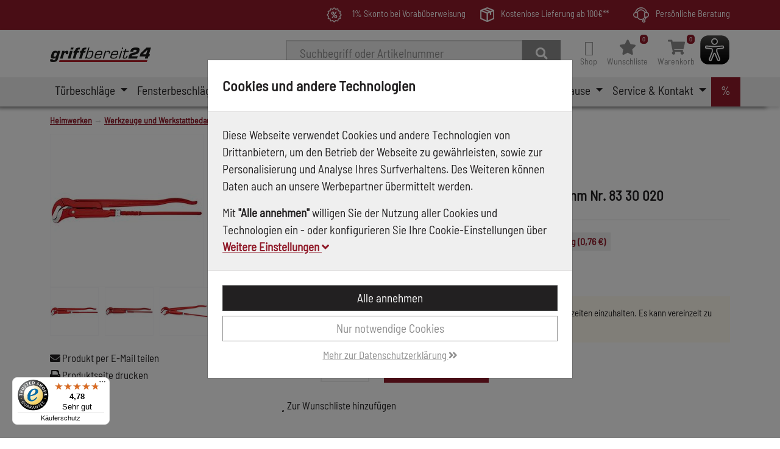

--- FILE ---
content_type: text/html; charset=utf-8
request_url: https://www.griffbereit24.de/product/42940/knipex-rohrzange-s-maul-rot-pulverbeschichtet-570-mm-nr-83-30-020
body_size: 27848
content:
<!DOCTYPE html>

<html lang="de" xml:lang="de" xmlns="http://www.w3.org/1999/xhtml">
	<head>
		<meta http-equiv="Content-Type" content="text/html; charset=utf-8" />




<title>
	
	griffbereit24 - Knipex Rohrzange S-Maul rot pulverbeschichtet 570 mm Nr. 83 30 020
</title>
<meta name="description" content="Knipex Rohrzange S-Maul rot pulverbeschichtet 570 mm Nr. 83 30 020" />
<meta name="keywords" content="8330020,Knipex" />
<meta name="msapplication-TileColor" content="" />
<meta name="msapplication-TileImage" />
<meta name="theme-color" content="" />

<meta http-equiv="X-UA-Compatible" content="IE=edge" />
<meta name="viewport" content="width=device-width, initial-scale=1.0" />

	<meta property="og:title" content="griffbereit24 - Knipex Rohrzange S-Maul rot pulverbeschichtet 570 mm Nr. 83 30 020" />
	<meta property="og:description" content="Knipex Rohrzange S-Maul rot pulverbeschichtet 570 mm Nr. 83 30 020" />
	<meta property="og:image" content="https://www.griffbereit24.de/images/product/large/1230994_0.jpg" />
	<meta property="og:url" content="https://www.griffbereit24.de/product/42940/knipex-rohrzange-s-maul-rot-pulverbeschichtet-570-mm-nr-83-30-020" />
	<meta property="og:locale" content="de_DE" />
	<meta property="og:site_name" content="griffbereit24" />

<link rel="icon" href="/images/store/griffbereit24/favicon.ico" />

<link rel="apple-touch-icon" sizes="180x180" />
<link rel="icon" type="image/png" sizes="32x32" />
<link rel="icon" type="image/png" sizes="16x16" />
<link rel="mask-icon" color="" />


	<link rel="canonical" href="https://www.griffbereit24.de/product/42940/knipex-rohrzange-s-maul-rot-pulverbeschichtet-570-mm-nr-83-30-020" />


<!--Xmlpackage 'script.head' -->

<!--End of xmlpackage 'script.head' -->


<script src="/resources/js/711-c3f6565bb00ef5736200.js"></script>

<script src="/resources/js/324-b83643d304ac57e50d26.js"></script>

<script src="/resources/js/350-1f6acb39e2d1942010f0.js"></script>

<script src="/resources/js/griffbereit24-8de39259fe0c47636ebf.js"></script>



<link href="/resources/css/877-343ac0d66afac8e78ce3.css" rel="stylesheet">

<link href="/resources/css/griffbereit24-b6a158ede1486cabc455.css" rel="stylesheet">


	<script type="text/javascript">
		(function(f, i, n, d, o, l, O, g, I, c) {
			var k = f.createElement("style");
			k.textContent = d + "{opacity:0;transition:opacity " + O + " ease-in-out;}." + o + " {opacity:1 !important;}";
			I.flRevealContainers = function() {
				var a = f.querySelectorAll(d);
				for (var c = 0; c < a.length; c++) { a[c].classList.add(o) }
			};
			setTimeout(I.flRevealContainers, l);
			var L = g + "/static/" + i + "/main.js?usergrouphash=" + I.encodeURIComponent(n);
			var m = f.createElement("script");
			m.type = "text/javascript";
			m.async = true;
			m.src = g + "/static/loader.min.js";
			var N = f.getElementsByTagName("script")[0];
			m.setAttribute("data-fl-main", L);
			N.parentNode.insertBefore(m, N);
			N.parentNode.insertBefore(k, m)
   		})
			(document, '9DE2E41A50EEC4D86ECCD40C5EF9FCF2', '', '.findologic-instant-listing', 'fl-reveal', 3000, '.3s', '//cdn.findologic.com', window);
	</script>

	<script>
		var facebookPixelEnabled = false;
	</script>

<!-- Start Topic _Head-->
<style>
.product-manufacturer-wrap .image-icon {
    max-height: 80px;
    max-width: 100%;
}
</style>
<!-- End Topic _Head-->

<script async src="/eyeable/configs/www.griffbereit24.de.js"></script>
			<script async src="/eyeable/public/js/eyeAble.js"></script>
	</head>
	<body>
		
		<!-- Respond.js IE8 support of media queries -->
<!--[if lt IE 9]>
  <script src="https://oss.maxcdn.com/libs/respond.js/1.3.0/respond.min.js"></script>
<![endif]-->

				<!--
					PAGE INVOCATION: /product/42940/knipex-rohrzange-s-maul-rot-pulverbeschichtet-570-mm-nr-83-30-020
					PAGE REFERRER: 
					STORE LOCALE: de-DE
					STORE CURRENCY: EUR
					CUSTOMER ID: 0
					AFFILIATE ID: 0
					CUSTOMER LOCALE: de-DE
					CURRENCY SETTING: EUR
					CACHE MENUS: True
				-->




<!--Xmlpackage 'script.bodyopen' -->

<!--End of xmlpackage 'script.bodyopen' -->


<input id="TrustedShopsID" name="TrustedShopsID" type="hidden" value="X925A920195E968F091D952588C17D0F9" />

		<!-- check for cookie banner -->
		


		<div class="site-container">
			<header aria-label="usp-header">
				<!-- Start Topic usp-header-->
<div class="usp-header d-none d-md-block">
	<div class="container">
		<div class="row">
			<div class="col-12 col-md-auto">
				
			</div>
			<div class="col-12 col-md-auto ms-auto">
				<!--<i class="far fa-badge-percent" style="font-size:18px;"></i>-->
				<img alt="Skonto" src="/images/skonto.png">
				&nbsp;&nbsp;1% Skonto bei Vorabüberweisung
			</div>
			<!--  <div class="col-12 col-md-auto ms-auto">  <img alt="" src="/skins/nuessing/images/artikel.svg"/>  über 5.000 Artikel auf Lager  </div>  -->
			<!--  <div class="col-12 col-md-auto">  <img alt="" src="/skins/nuessing/images/lieferung.svg"/>  Schnelle Lieferung  </div>  -->
			<div class="col-12 col-md-auto">
				<img alt="Lieferung" src="/skins/nuessing/images/lieferung-white.svg" style="width:10%;">
				Kostenlose Lieferung ab 100€**
			</div>
			<div class="col-12 col-md-auto">
				<img alt="Beratung" src="/skins/nuessing/images/beratung.svg">
				Persönliche Beratung
			</div>
		</div>
	</div>
</div>
<!-- End Topic usp-header-->
			</header>
			<div class="site-body env-production">
				<div class="site-top">
					<aside aria-label="banner">
						<div class="container">
							<div class="row header-row align-items-center">
								<div class="col-5 col-md-4 col-lg-3 col-xl-2 logo-wrap">
	<div class="row no-gutters align-items-center">
		<div class="col position-relative">
			<a id="logo" class="logo stretched-link" href="/" tabindex="0" aria-label="Zurück zur Startseite">
				<img class="img-fluid" alt="griffbereit24 Logo" src="/images/store/griffbereit24/logo.jpg" aria-label="Zurück zur Startseite" />
			</a>
		</div>
	</div>
</div>

									<div class="col d-print-none d-none d-lg-flex text-end">
										

	<!--Xmlpackage 'search.simpleform' -->
<form action="/search" class="drop-search js-drop-search search-form my-2" method="get" id="search-action">
  <div class="input-group me-sm-2"><label for="searchterms" class="d-none">Suche</label><input id="searchterms" name="searchterm" class="form-control search-box js-search-box" placeholder="Suchbegriff oder Artikelnummer" type="text" autocomplete="off" aria-describedby="search-button-addon" tabindex="0" accesskey="s" aria-label="Suchbegriff oder Artikelnummer"><button class="btn btn-default" type="submit" id="search-button-addon" tabindex="0" aria-label="Suche"><i class="fa fa-search" aria-hidden="true"></i></button></div>
</form>
<!--End of xmlpackage 'search.simpleform' -->

	


									</div>
									<div class="col-auto ms-auto d-print-none header-cart">
										<nav class="navbar navbar-expand-sm px-0" role="navigation" aria-label="navigation">
	<ul class="user-links navbar-nav ms-auto">
		<li class="nav-item dropdown">
			<a class="nav-link dropdown-toggle" href="#" id="navbar-userlinks-menu-link" role="button" data-bs-toggle="dropdown" aria-haspopup="true" aria-expanded="false" tabindex="0" aria-label="Shop">
					<i class="nav-icon-user-unknown" accesskey="u"></i>
				<div class="nav-link-name">
					Shop
				</div>
			</a>

			<div class="dropdown-menu" aria-labelledby="navbar-userlinks-menu-link" id="user-links-collapse">
				<div class="row navbar-mobile-actions">
					<button class="navbar-toggler navbar-toggler-mobile" type="button" data-bs-toggle="collapse" data-bs-target="#user-links-collapse" aria-controls="user-links-collapse" aria-expanded="false" aria-label="Menu schließen" tabindex="0">
						Menu schließen
					</button>
				</div>

				<a class="dropdown-item" href="/account" tabindex="0" aria-label="Konto">
					Konto
				</a>
				<a class="dropdown-item" href="/address" tabindex="0" aria-label="Adressbuch">
					Adressbuch
				</a>
						<a class="dropdown-item" href="/orderhistory" tabindex="0" aria-label="Bestellungen">
							Bestellungen
						</a>
													<div role="separator" class="dropdown-divider"></div>
						<div class="dropdown-item d-grid gap-2">
							<a class="btn btn-primary btn-sm" href="/account/signin?returnUrl=%2Fproduct%2F42940%2Fknipex-rohrzange-s-maul-rot-pulverbeschichtet-570-mm-nr-83-30-020" tabindex="0" aria-label="Einloggen">
								Einloggen
							</a>
						</div>
						<div class="dropdown-item text-center">
							<a class="dropdown-item-link" href="/account/create?returnUrl=%2Fproduct%2F42940%2Fknipex-rohrzange-s-maul-rot-pulverbeschichtet-570-mm-nr-83-30-020" tabindex="0" aria-label="Jetzt hier registrieren">Jetzt hier registrieren</a>
						</div>
			</div>
		</li>

				<li class="nav-item wish">
						<a id="js-show-wish" href="#" data-bs-toggle="modal" data-bs-target="#minicart-modal-1" class="nav-link" aria-disabled="true" tabindex="0" aria-label="Wunschliste">
		<span aria-hidden="true">
			<i class="fa fa-star"></i><span class="minicart-count js-minicart-count-1">0</span>
		</span>
		<div class="nav-link-name">Wunschliste</div>
</a>

				</li>
				<li class="nav-item cart">
					
<a id="js-show-cart" href="#" data-bs-toggle="modal" data-bs-target="#minicart-modal-0" class="nav-link" aria-disabled="true" tabindex="0">
	<span aria-hidden="true">
		<i class="fa fa-shopping-cart"></i>
		<span class="minicart-count js-minicart-count-0">0</span>
	</span>
	<div class="nav-link-name">Warenkorb</div>
</a>

					
				</li>
				<li class="nav-item eyeAble_customToolOpenerClass">
					<a class="elementor-button elementor-size-sm elementor-animation-grow" role="button" id="eyeAble_customToolOpenerID" tabindex="0" aria-label="Eye-Able Assist" tooltip="Eye-Able Assist">
						<span class="elementor-button-content-wrapper">
							<img src = "/eyeable/eye-able_whitelabel-icon_2.svg" alt="Eye-Able Assist" width="50" height="50" aria-label="Eye-Able Assist" tooltip="Eye-Able Assist"/>
						</span>
					</a>
				</li>
	</ul>
</nav>

									</div>
							</div>
						</div>
					</aside>
						<nav class="navbar main-navbar navbar-expand-xl d-print-none">
		<div class="container position-relative">
			<div class="col position-relative col-auto col-lg-12">
				<button class="navbar-toggler" type="button" data-bs-toggle="collapse" data-bs-target="#top-nav-collapse" aria-controls="top-nav-collapse" aria-expanded="false" tabindex="0" aria-label="Navigation umschalten">
					<span class="navbar-toggler-icon"></span>
				</button>
				<div class="navbar-collapse collapse" id="top-nav-collapse">
					<div class="row navbar-mobile-actions">
						<button class="col navbar-toggler navbar-toggler-mobile" type="button" data-bs-toggle="collapse" data-bs-target="#top-nav-collapse" aria-controls="top-nav-collapse" aria-expanded="false" tabindex="0" aria-label="Navigation umschalten">
							Menu schließen
						</button>
					</div>
					<ul class="navbar-nav me-auto">
						
									<li class="nav-item  dropdown mega-dropdown nav-item-tuerbeschlaege">
				<a href="#" class="nav-link dropdown-toggle" role="button" data-bs-toggle="dropdown" aria-haspopup="true" aria-expanded="false" tabindex="0" accesskey="-1" aria-label="T&#252;rbeschl&#228;ge">
					T&#252;rbeschl&#228;ge
				</a>
				<div class="dropdown-menu mega-dropdown-menu mega-dropdown-menu-w-image">
					<div class="row navbar-mobile-actions">
						<a class="col btn navbar-mobile-back" href="#" tabindex="0" aria-label="zurück">
							zurück
						</a>
						<button class=" col ms-auto navbar-toggler navbar-toggler-mobile" type="button" data-bs-toggle="collapse" data-bs-target="#top-nav-collapse" aria-controls="top-nav-collapse" aria-expanded="true" aria-label="Menu schließen" tabindex="0">
							Menu schließen
						</button>
					</div>
					<div class="row">
						<div class="col">
							<div class="h-100 d-flex align-items-start flex-column">
								<div class="menu-header">
									<div class="menu-title">
	<a class="dropdown-item" href="/category/728/tuerbeschlaege" data-bs-toggle="" data-url="" data-bs-target="" tabindex="0">
		Türbeschläge
	</a>
									</div>
									<div class="menu-header-text">
										
									</div>
								</div>
								<div class="mega-menu-body mb-2">
										<div class="mega-menu-item">
	<a class="dropdown-item level-1" href="/category/193/haustuer" data-bs-toggle="" data-url="" data-bs-target="" tabindex="0">
		Haustür
	</a>
										</div>
										<div class="mega-menu-item">
	<a class="dropdown-item level-1" href="/category/2562/tuerdichtungen" data-bs-toggle="" data-url="" data-bs-target="" tabindex="0">
		Türdichtungen
	</a>
										</div>
										<div class="mega-menu-item">
	<a class="dropdown-item level-1" href="/category/245/wohnungseingangstuer" data-bs-toggle="" data-url="" data-bs-target="" tabindex="0">
		Wohnungseingangstür
	</a>
										</div>
										<div class="mega-menu-item">
	<a class="dropdown-item level-1" href="/category/2269/accessoires" data-bs-toggle="" data-url="" data-bs-target="" tabindex="0">
		Accessoires
	</a>
										</div>
										<div class="mega-menu-item">
	<a class="dropdown-item level-1" href="/category/224/zimmertuer" data-bs-toggle="" data-url="" data-bs-target="" tabindex="0">
		Zimmertür
	</a>
										</div>
										<div class="mega-menu-item">
	<a class="dropdown-item level-1" href="/category/2279/rahmentuerbeschlaege" data-bs-toggle="" data-url="" data-bs-target="" tabindex="0">
		Rahmentürbeschläge
	</a>
										</div>
										<div class="mega-menu-item">
	<a class="dropdown-item level-1" href="/category/2272/feuerschutzbeschlaege" data-bs-toggle="" data-url="" data-bs-target="" tabindex="0">
		Feuerschutzbeschläge
	</a>
										</div>
										<div class="mega-menu-item">
	<a class="dropdown-item level-1" href="/category/2268/schlosstechnik" data-bs-toggle="" data-url="" data-bs-target="" tabindex="0">
		Schlosstechnik
	</a>
										</div>
										<div class="mega-menu-item">
	<a class="dropdown-item level-1" href="/category/2292/befestigungen" data-bs-toggle="" data-url="" data-bs-target="" tabindex="0">
		Befestigungen
	</a>
										</div>
									
								</div>

									<div class="row menu-footer">
										<div class="menu-footer-text col d-none d-lg-flex my-auto">
											<p>Bei uns finden Sie nicht nur&nbsp;T&uuml;rgriffe&nbsp;f&uuml;r Zimmer-, Wohnungs- und Haust&uuml;ren sondern auch&nbsp;T&uuml;rb&auml;nder,&nbsp;Hausnummern, Klingeln, Briefk&auml;sten uvm.</p>
										</div>
									</div>
							</div>
						</div>
							<div class="col-auto d-none d-lg-flex menu-banner">
								<a href="/category/728/tuerbeschlaege"><img src="/images/category/medium/0000667.jpg" alt="T&#252;rbeschl&#228;ge griffbereit24" tabindex="0" aria-label=""/></a>
							</div>
					</div>
				</div>
			</li>
			<li class="nav-item  dropdown mega-dropdown nav-item-fensterbeschlaege">
				<a href="#" class="nav-link dropdown-toggle" role="button" data-bs-toggle="dropdown" aria-haspopup="true" aria-expanded="false" tabindex="0" accesskey="-1" aria-label="Fensterbeschl&#228;ge">
					Fensterbeschl&#228;ge
				</a>
				<div class="dropdown-menu mega-dropdown-menu mega-dropdown-menu-w-image">
					<div class="row navbar-mobile-actions">
						<a class="col btn navbar-mobile-back" href="#" tabindex="0" aria-label="zurück">
							zurück
						</a>
						<button class=" col ms-auto navbar-toggler navbar-toggler-mobile" type="button" data-bs-toggle="collapse" data-bs-target="#top-nav-collapse" aria-controls="top-nav-collapse" aria-expanded="true" aria-label="Menu schließen" tabindex="0">
							Menu schließen
						</button>
					</div>
					<div class="row">
						<div class="col">
							<div class="h-100 d-flex align-items-start flex-column">
								<div class="menu-header">
									<div class="menu-title">
	<a class="dropdown-item" href="/category/217/fensterbeschlaege" data-bs-toggle="" data-url="" data-bs-target="" tabindex="0">
		Fensterbeschläge
	</a>
									</div>
									<div class="menu-header-text">
										
									</div>
								</div>
								<div class="mega-menu-body mb-2">
										<div class="mega-menu-item">
	<a class="dropdown-item level-1" href="/category/10212/fensterfolie" data-bs-toggle="" data-url="" data-bs-target="" tabindex="0">
		Fensterfolie
	</a>
										</div>
										<div class="mega-menu-item">
	<a class="dropdown-item level-1" href="/category/218/fenstergriffe" data-bs-toggle="" data-url="" data-bs-target="" tabindex="0">
		Fenstergriffe
	</a>
										</div>
										<div class="mega-menu-item">
	<a class="dropdown-item level-1" href="/category/2262/balkon-terrassentuergriffe" data-bs-toggle="" data-url="" data-bs-target="" tabindex="0">
		Balkon- & Terrassentürgriffe
	</a>
										</div>
										<div class="mega-menu-item">
	<a class="dropdown-item level-1" href="/category/9796/rollladenzubehoer" data-bs-toggle="" data-url="" data-bs-target="" tabindex="0">
		Rollladenzubehör
	</a>
										</div>
									
								</div>

									<div class="row menu-footer">
										<div class="menu-footer-text col d-none d-lg-flex my-auto">
											<p>Zum &Ouml;ffnen und Schlie&szlig;en, sowie zum Schutz vor Wind und Wetter und vor ungebetenen G&auml;sten.</p>
										</div>
									</div>
							</div>
						</div>
							<div class="col-auto d-none d-lg-flex menu-banner">
								<a href="/category/217/fensterbeschlaege"><img src="/images/category/medium/0000153.jpg" alt="Fensterbeschl&#228;ge griffbereit24" tabindex="0" aria-label=""/></a>
							</div>
					</div>
				</div>
			</li>
			<li class="nav-item  dropdown mega-dropdown nav-item-berufsbekleidung">
				<a href="#" class="nav-link dropdown-toggle" role="button" data-bs-toggle="dropdown" aria-haspopup="true" aria-expanded="false" tabindex="0" accesskey="-1" aria-label="Berufsbekleidung">
					Berufsbekleidung
				</a>
				<div class="dropdown-menu mega-dropdown-menu mega-dropdown-menu-w-image">
					<div class="row navbar-mobile-actions">
						<a class="col btn navbar-mobile-back" href="#" tabindex="0" aria-label="zurück">
							zurück
						</a>
						<button class=" col ms-auto navbar-toggler navbar-toggler-mobile" type="button" data-bs-toggle="collapse" data-bs-target="#top-nav-collapse" aria-controls="top-nav-collapse" aria-expanded="true" aria-label="Menu schließen" tabindex="0">
							Menu schließen
						</button>
					</div>
					<div class="row">
						<div class="col">
							<div class="h-100 d-flex align-items-start flex-column">
								<div class="menu-header">
									<div class="menu-title">
	<a class="dropdown-item" href="/category/9676/berufsbekleidung" data-bs-toggle="" data-url="" data-bs-target="" tabindex="0">
		Berufsbekleidung
	</a>
									</div>
									<div class="menu-header-text">
										
									</div>
								</div>
								<div class="mega-menu-body mb-2">
										<div class="mega-menu-item">
	<a class="dropdown-item level-1" href="/category/10210/schutzkleidung" data-bs-toggle="" data-url="" data-bs-target="" tabindex="0">
		Schutzkleidung
	</a>
										</div>
										<div class="mega-menu-item">
	<a class="dropdown-item level-1" href="/category/2553/sicherheitsschuhe" data-bs-toggle="" data-url="" data-bs-target="" tabindex="0">
		Sicherheitsschuhe
	</a>
										</div>
										<div class="mega-menu-item">
	<a class="dropdown-item level-1" href="/category/767/handschuhe" data-bs-toggle="" data-url="" data-bs-target="" tabindex="0">
		Handschuhe
	</a>
										</div>
										<div class="mega-menu-item">
	<a class="dropdown-item level-1" href="/category/769/schutzbrillen" data-bs-toggle="" data-url="" data-bs-target="" tabindex="0">
		Schutzbrillen
	</a>
										</div>
										<div class="mega-menu-item">
	<a class="dropdown-item level-1" href="/category/765/gehoerschutz" data-bs-toggle="" data-url="" data-bs-target="" tabindex="0">
		Gehörschutz
	</a>
										</div>
										<div class="mega-menu-item">
	<a class="dropdown-item level-1" href="/category/770/helme" data-bs-toggle="" data-url="" data-bs-target="" tabindex="0">
		Helme
	</a>
										</div>
										<div class="mega-menu-item">
	<a class="dropdown-item level-1" href="/category/766/atemschutz" data-bs-toggle="" data-url="" data-bs-target="" tabindex="0">
		Atemschutz
	</a>
										</div>
									
								</div>

									<div class="row menu-footer">
										<div class="menu-footer-text col d-none d-lg-flex my-auto">
											<p>Wir statten Sie aus. Vom Helm bis zum Sicherheitsschuh.</p>
										</div>
									</div>
							</div>
						</div>
							<div class="col-auto d-none d-lg-flex menu-banner">
								<a href="/category/9676/berufsbekleidung"><img src="/images/category/medium/0012918.jpg" alt="Berufsbekleidung griffbereit24" tabindex="0" aria-label=""/></a>
							</div>
					</div>
				</div>
			</li>
			<li class="nav-item  dropdown mega-dropdown nav-item-heimwerken">
				<a href="#" class="nav-link dropdown-toggle" role="button" data-bs-toggle="dropdown" aria-haspopup="true" aria-expanded="false" tabindex="0" accesskey="-1" aria-label="Heimwerken">
					Heimwerken
				</a>
				<div class="dropdown-menu mega-dropdown-menu mega-dropdown-menu-w-image">
					<div class="row navbar-mobile-actions">
						<a class="col btn navbar-mobile-back" href="#" tabindex="0" aria-label="zurück">
							zurück
						</a>
						<button class=" col ms-auto navbar-toggler navbar-toggler-mobile" type="button" data-bs-toggle="collapse" data-bs-target="#top-nav-collapse" aria-controls="top-nav-collapse" aria-expanded="true" aria-label="Menu schließen" tabindex="0">
							Menu schließen
						</button>
					</div>
					<div class="row">
						<div class="col">
							<div class="h-100 d-flex align-items-start flex-column">
								<div class="menu-header">
									<div class="menu-title">
	<a class="dropdown-item" href="/category/284/heimwerken" data-bs-toggle="" data-url="" data-bs-target="" tabindex="0">
		Heimwerken
	</a>
									</div>
									<div class="menu-header-text">
										
									</div>
								</div>
								<div class="mega-menu-body mb-2">
										<div class="mega-menu-item">
	<a class="dropdown-item level-1" href="/category/773/arbeitsschutz" data-bs-toggle="" data-url="" data-bs-target="" tabindex="0">
		Arbeitsschutz
	</a>
										</div>
										<div class="mega-menu-item">
	<a class="dropdown-item level-1" href="/category/794/befestigungstechnik" data-bs-toggle="" data-url="" data-bs-target="" tabindex="0">
		Befestigungstechnik
	</a>
										</div>
										<div class="mega-menu-item">
	<a class="dropdown-item level-1" href="/category/774/malerbedarf" data-bs-toggle="" data-url="" data-bs-target="" tabindex="0">
		Malerbedarf
	</a>
										</div>
										<div class="mega-menu-item">
	<a class="dropdown-item level-1" href="/category/2418/maschinen" data-bs-toggle="" data-url="" data-bs-target="" tabindex="0">
		Maschinen
	</a>
										</div>
										<div class="mega-menu-item">
	<a class="dropdown-item level-1" href="/category/775/werkzeuge-und-werkstattbedarf" data-bs-toggle="" data-url="" data-bs-target="" tabindex="0">
		Werkzeuge und Werkstattbedarf
	</a>
										</div>
										<div class="mega-menu-item">
	<a class="dropdown-item level-1" href="/category/702/winterartikel" data-bs-toggle="" data-url="" data-bs-target="" tabindex="0">
		Winterartikel
	</a>
										</div>
										<div class="mega-menu-item">
	<a class="dropdown-item level-1" href="/category/9994/gartenbedarf" data-bs-toggle="" data-url="" data-bs-target="" tabindex="0">
		Gartenbedarf
	</a>
										</div>
									
								</div>

									<div class="row menu-footer">
										<div class="menu-footer-text col d-none d-lg-flex my-auto">
											<p>Wir statten Ihre Werkstatt aus. Vom Arbeitsschutz &uuml;ber Hand- und Elektrowerkzeug bis hin zum Malerbedarf.</p>
										</div>
									</div>
							</div>
						</div>
							<div class="col-auto d-none d-lg-flex menu-banner">
								<a href="/category/284/heimwerken"><img src="/images/category/medium/0000220.jpg" alt="Heimwerken griffbereit24" tabindex="0" aria-label=""/></a>
							</div>
					</div>
				</div>
			</li>
			<li class="nav-item  dropdown mega-dropdown nav-item-moebelbeschlaege">
				<a href="#" class="nav-link dropdown-toggle" role="button" data-bs-toggle="dropdown" aria-haspopup="true" aria-expanded="false" tabindex="0" accesskey="-1" aria-label="M&#246;belbeschl&#228;ge">
					M&#246;belbeschl&#228;ge
				</a>
				<div class="dropdown-menu mega-dropdown-menu mega-dropdown-menu-w-image">
					<div class="row navbar-mobile-actions">
						<a class="col btn navbar-mobile-back" href="#" tabindex="0" aria-label="zurück">
							zurück
						</a>
						<button class=" col ms-auto navbar-toggler navbar-toggler-mobile" type="button" data-bs-toggle="collapse" data-bs-target="#top-nav-collapse" aria-controls="top-nav-collapse" aria-expanded="true" aria-label="Menu schließen" tabindex="0">
							Menu schließen
						</button>
					</div>
					<div class="row">
						<div class="col">
							<div class="h-100 d-flex align-items-start flex-column">
								<div class="menu-header">
									<div class="menu-title">
	<a class="dropdown-item" href="/category/2550/moebelbeschlaege" data-bs-toggle="" data-url="" data-bs-target="" tabindex="0">
		Möbelbeschläge
	</a>
									</div>
									<div class="menu-header-text">
										
									</div>
								</div>
								<div class="mega-menu-body mb-2">
										<div class="mega-menu-item">
	<a class="dropdown-item level-1" href="/category/646/moebeltechnik" data-bs-toggle="" data-url="" data-bs-target="" tabindex="0">
		Möbeltechnik
	</a>
										</div>
										<div class="mega-menu-item">
	<a class="dropdown-item level-1" href="/category/647/moebelgriffe-knoepfe-und-haken" data-bs-toggle="" data-url="" data-bs-target="" tabindex="0">
		Möbelgriffe, Knöpfe und Haken
	</a>
										</div>
										<div class="mega-menu-item">
	<a class="dropdown-item level-1" href="/category/2146/rollen-und-raeder" data-bs-toggle="" data-url="" data-bs-target="" tabindex="0">
		Rollen und Räder
	</a>
										</div>
									
								</div>

									<div class="row menu-footer">
										<div class="menu-footer-text col d-none d-lg-flex my-auto">
											<p>Alles f&uuml;r Ihre M&ouml;bel. Vom einfachen M&ouml;belgriff &uuml;ber Rollen und R&auml;der bis hin zu technischen Beschl&auml;gen.</p>
										</div>
									</div>
							</div>
						</div>
							<div class="col-auto d-none d-lg-flex menu-banner">
								<a href="/category/2550/moebelbeschlaege"><img src="/images/category/medium/0005775.jpg" alt="M&#246;belbeschl&#228;ge griffbereit24" tabindex="0" aria-label=""/></a>
							</div>
					</div>
				</div>
			</li>
			<li class="nav-item  dropdown mega-dropdown nav-item-sicheres-zuhause">
				<a href="#" class="nav-link dropdown-toggle" role="button" data-bs-toggle="dropdown" aria-haspopup="true" aria-expanded="false" tabindex="0" accesskey="-1" aria-label="Sicheres Zuhause">
					Sicheres Zuhause
				</a>
				<div class="dropdown-menu mega-dropdown-menu mega-dropdown-menu-w-image">
					<div class="row navbar-mobile-actions">
						<a class="col btn navbar-mobile-back" href="#" tabindex="0" aria-label="zurück">
							zurück
						</a>
						<button class=" col ms-auto navbar-toggler navbar-toggler-mobile" type="button" data-bs-toggle="collapse" data-bs-target="#top-nav-collapse" aria-controls="top-nav-collapse" aria-expanded="true" aria-label="Menu schließen" tabindex="0">
							Menu schließen
						</button>
					</div>
					<div class="row">
						<div class="col">
							<div class="h-100 d-flex align-items-start flex-column">
								<div class="menu-header">
									<div class="menu-title">
	<a class="dropdown-item" href="/category/280/sicheres-zuhause" data-bs-toggle="" data-url="" data-bs-target="" tabindex="0">
		Sicheres Zuhause
	</a>
									</div>
									<div class="menu-header-text">
										
									</div>
								</div>
								<div class="mega-menu-body mb-2">
										<div class="mega-menu-item">
	<a class="dropdown-item level-1" href="/category/281/rauchwarnmelder" data-bs-toggle="" data-url="" data-bs-target="" tabindex="0">
		Rauchwarnmelder
	</a>
										</div>
										<div class="mega-menu-item">
	<a class="dropdown-item level-1" href="/category/2204/sonstige-sicherungen" data-bs-toggle="" data-url="" data-bs-target="" tabindex="0">
		sonstige Sicherungen
	</a>
										</div>
									
								</div>

									<div class="row menu-footer">
										<div class="menu-footer-text col d-none d-lg-flex my-auto">
											<p>Neben zus&auml;tzlichen Sicherungen f&uuml;r T&uuml;ren und Fenster bieten wir auch Rauchwarnmelder und Kohlenmonoxid &ndash; Melder an.</p>
										</div>
									</div>
							</div>
						</div>
							<div class="col-auto d-none d-lg-flex menu-banner">
								<a href="/category/280/sicheres-zuhause"><img src="/images/category/medium/0000215.jpg" alt="Sicheres Zuhause griffbereit24" tabindex="0" aria-label=""/></a>
							</div>
					</div>
				</div>
			</li>


						<!-- Blog Menu -->
						

						<!-- Service Menu -->
									<li class="nav-item  dropdown mega-dropdown nav-item-service-kontakt">
				<a href="#" class="nav-link dropdown-toggle" role="button" data-bs-toggle="dropdown" aria-haspopup="true" aria-expanded="false" tabindex="0" accesskey="-1" aria-label="Service &amp; Kontakt">
					Service &amp; Kontakt
				</a>
				<div class="dropdown-menu mega-dropdown-menu">
					<div class="row navbar-mobile-actions">
						<a class="col btn navbar-mobile-back" href="#" tabindex="0" aria-label="zurück">
							zurück
						</a>
						<button class=" col ms-auto navbar-toggler navbar-toggler-mobile" type="button" data-bs-toggle="collapse" data-bs-target="#top-nav-collapse" aria-controls="top-nav-collapse" aria-expanded="true" aria-label="Menu schließen" tabindex="0">
							Menu schließen
						</button>
					</div>
					<div class="row">
						<div class="col">
							<div class="h-100 d-flex align-items-start flex-column">
								<div class="menu-header">
									<div class="menu-title">
Service & Kontakt									</div>
									<div class="menu-header-text">
										
									</div>
								</div>
								<div class="mega-menu-body mb-2">
										<div class="mega-menu-item">
	<a class="dropdown-item level-1" href="/vector/1/" target="" data-bs-toggle="" data-url="" data-bs-target="" tabindex="0" aria-label="">
		Gut zu wissen
	</a>
										</div>
										<div class="mega-menu-item">
	<a class="dropdown-item level-1" href="/navigation/news/1" target="" data-bs-toggle="" data-url="" data-bs-target="" tabindex="0" aria-label="">
		Unsere Highlights
	</a>
										</div>
										<div class="mega-menu-item">
	<a class="dropdown-item level-1" href="/service-kontakt/kontakt" target="" data-bs-toggle="" data-url="" data-bs-target="" tabindex="0" aria-label="">
		Kontakt
	</a>
										</div>
										<div class="mega-menu-item">
	<a class="dropdown-item level-1" href="/service-kontakt/newsletter" target="" data-bs-toggle="" data-url="" data-bs-target="" tabindex="0" aria-label="">
		Newsletter
	</a>
										</div>
										<div class="mega-menu-item">
	<a class="dropdown-item level-1" href="/service-kontakt/versand" target="" data-bs-toggle="" data-url="" data-bs-target="" tabindex="0" aria-label="">
		Versand
	</a>
										</div>
										<div class="mega-menu-item">
	<a class="dropdown-item level-1" href="/service-kontakt/paymentdescription" target="" data-bs-toggle="" data-url="" data-bs-target="" tabindex="0" aria-label="">
		Zahlungsmethoden
	</a>
										</div>
										<div class="mega-menu-item">
	<a class="dropdown-item level-1" href="/service-kontakt/returns" target="" data-bs-toggle="" data-url="" data-bs-target="" tabindex="0" aria-label="">
		Retouren
	</a>
										</div>
									
								</div>

							</div>
						</div>
					</div>
				</div>
			</li>
			<li class="nav-item featured nav-item-aktionengb" accesskey="-1">
	<a class="nav-link" href="/productstatus/sale" target="" data-bs-toggle="" data-url="" data-bs-target="" tabindex="0" aria-label="">
		%
	</a>
				
			</li>


						<!-- My Shop Menu -->
						

					</ul>
				</div>
			</div>
			<div class="col navbar-mobile-search d-lg-none">
				

	<!--Xmlpackage 'search.simpleform' -->
<form action="/search" class="drop-search js-drop-search search-form my-2" method="get" id="search-action-mobile">
  <div class="input-group me-sm-2"><label for="searchterm" class="d-none">Suche</label><input id="searchterm" name="searchterm" class="form-control search-box js-search-box" placeholder="Suchbegriff oder Artikelnummer" type="text" autocomplete="off" aria-describedby="search-button-addon-mobile" tabindex="0" accesskey="" aria-label="Suchbegriff oder Artikelnummer"><button class="btn btn-default" type="submit" id="search-button-addon-mobile" tabindex="0" aria-label="Suche"><i class="fa fa-search" aria-hidden="true"></i></button></div>
</form>
<!--End of xmlpackage 'search.simpleform' -->

	


			</div>
		</div>
	</nav>

				</div>
				<main role="main">
					<div class="container">
						<div class="notices">
							
						</div>
							<div role="region" aria-label="breadcrumbs" class="breadcrumb">

		<span class="SectionTitleText"><a class="SectionTitleText" href="/category/284/heimwerken" tabindex="0" arial-label="Heimwerken">Heimwerken</a> &rarr; <a class="SectionTitleText" href="/category/775/werkzeuge-und-werkstattbedarf" tabindex="0" arial-label="Werkzeuge und Werkstattbedarf">Werkzeuge und Werkstattbedarf</a> &rarr; <a class="SectionTitleText" href="/category/10099/zangen" tabindex="0" arial-label="Zangen">Zangen</a> &rarr; <a class="SectionTitleText" href="/category/10158/rohrzange" tabindex="0" arial-label="Rohrzange">Rohrzange</a> &rarr; Knipex Rohrzange S-Maul rot pulverbeschichtet 570 mm Nr. 83 30 020</span>
	</div>

					</div>
					<div class="body-wrapper findologic-body-wrapper">
						<!-- Contents start -->
						


	<!--Xmlpackage 'product.VariantsInDropDown.nuessing.xml.config' -->
<div itemscope="" itemtype="https://schema.org/Product" class="page-wrap product-page" xmlns:str="http://exslt.org/strings"><span itemprop="manufacturer" itemscope="" itemtype="https://schema.org/Organization"><meta itemprop="name" content="Knipex">
    <meta itemprop="url" content="https://www.griffbereit24.de/manufacturer/401/knipex"></span><meta itemprop="url" content="https://www.griffbereit24.de/product/42940/knipex-rohrzange-s-maul-rot-pulverbeschichtet-570-mm-nr-83-30-020">
  <div id="product-info-data" class="d-none" data-productid="42940" data-b2bStore="false" data-sale="false" data-saletext="SALE" data-residual="false" data-residualtext="SALE" data-new="false" data-newtext="NEU"></div>
  <div class="container">
    <div class="product-page-top row">
      <div class="col-sm-4 product-image-column position-relative">
        <div class="position-relative">
          <div class="badges-wrap product-badges-wrap"></div>
        </div><div class="image-wrap product-image-wrap d-print-none"><script type="text/javascript">
var ProductPicIndex_42940 = 0;
var ProductColor_42940 = '';
var ProductSkuSuffix_42940 = '';
var boardpics_42940 = new Array();
var boardpicsic_42940 = new Array();
var boardpicslg_42940 = new Array();
var boardpicslgAltText_42940 = new Array();
var boardpicslgwidth_42940 = new Array();
var boardpicslgheight_42940 = new Array();
var maxImages_42940 = 3;
var iconNoImageURL = '/skins/griffbereit24/images/nopicture.svg';
var defaultNoImageURL = '/skins/griffbereit24/images/nopicture.svg';
boardpicsic_42940['0,,'] = '/images/product/icon/1230994_0.jpg';
boardpics_42940['0,,'] = '/images/product/medium/1230994_0.jpg';
boardpicslg_42940['0,,'] = '/images/product/large/1230994_0.jpg';
boardpicslgAltText_42940['0,,'] = 'UGljdHVyZSAwIE5haGF1Zm5haG1lK3ZvbitLbmlwZXgrUm9ocnphbmdlK1MtTWF1bCtyb3QrcHVsdmVyYmVzY2hpY2h0ZXQrNTcwK21tK05yLis4MyszMCswMjA1';
boardpicslgwidth_42940['0,,'] = '500';
boardpicslgheight_42940['0,,'] = '500';
boardpicsic_42940['1,,'] = '/images/product/icon/1230994_1.jpg';
boardpics_42940['1,,'] = '/images/product/medium/1230994_1.jpg';
boardpicslg_42940['1,,'] = '/images/product/large/1230994_1.jpg';
boardpicslgAltText_42940['1,,'] = 'UGljdHVyZSAxIE5haGF1Zm5haG1lK3ZvbitLbmlwZXgrUm9ocnphbmdlK1MtTWF1bCtyb3QrcHVsdmVyYmVzY2hpY2h0ZXQrNTcwK21tK05yLis4MyszMCswMjA1';
boardpicslgwidth_42940['1,,'] = '500';
boardpicslgheight_42940['1,,'] = '500';
boardpicsic_42940['2,,'] = '/images/product/icon/1230994_2.jpg';
boardpics_42940['2,,'] = '/images/product/medium/1230994_2.jpg';
boardpicslg_42940['2,,'] = '/images/product/large/1230994_2.jpg';
boardpicslgAltText_42940['2,,'] = 'UGljdHVyZSAyIE5haGF1Zm5haG1lK3ZvbitLbmlwZXgrUm9ocnphbmdlK1MtTWF1bCtyb3QrcHVsdmVyYmVzY2hpY2h0ZXQrNTcwK21tK05yLis4MyszMCswMjA1';
boardpicslgwidth_42940['2,,'] = '500';
boardpicslgheight_42940['2,,'] = '500';
boardpicsic_42940['3,,'] = '/images/product/icon/1230994_3.jpg';
boardpics_42940['3,,'] = '/images/product/medium/1230994_3.jpg';
boardpicslg_42940['3,,'] = '/images/product/large/1230994_3.jpg';
boardpicslgAltText_42940['3,,'] = 'UGljdHVyZSAzIE5haGF1Zm5haG1lK3ZvbitLbmlwZXgrUm9ocnphbmdlK1MtTWF1bCtyb3QrcHVsdmVyYmVzY2hpY2h0ZXQrNTcwK21tK05yLis4MyszMCswMjA1';
boardpicslgwidth_42940['3,,'] = '500';
boardpicslgheight_42940['3,,'] = '500';
function getscidx_42940() {
	var scidx;
	var idxColorPart;
	var idxSkuSuffixPart;
  var hasColorImages = false;
  for (var i = 0; i <= maxImages_42940; i++) {
    var idx = i + ',' + ProductColor_42940 + ',' + idxSkuSuffixPart;
    var idxColor = i + ',' + ProductColor_42940 + ',';
    if (boardpicsic_42940[idx] && boardpicsic_42940[idx] !== '' && boardpicsic_42940[idx].indexOf("nopicture") === -1) {
      hasColorImages = true;
      break;
    } else if (boardpicsic_42940[idxColor] && boardpicsic_42940[idxColor] !== '' && boardpicsic_42940[idxColor].indexOf("nopicture") === -1) {
      hasColorImages = true;
      break;
    }
  }
	if (ProductColor_42940 && ProductColor_42940 !== 'undefined' && hasColorImages) {
	    idxColorPart = ProductColor_42940.toLowerCase();
	} else {
	    idxColorPart = '';
	}
	if (ProductSkuSuffix_42940 && ProductSkuSuffix_42940 !== 'undefined' && hasColorImages) {
	    idxSkuSuffixPart = ProductSkuSuffix_42940.toLowerCase();
	} else {
	    idxSkuSuffixPart = '';
	}
	scidx = ProductPicIndex_42940 + ',' + idxColorPart + ',' + idxSkuSuffixPart;
	return scidx;
}
function getbasescidx_42940() {
  var basescidx;
  basescidx = ProductPicIndex_42940 + ',,';
  return basescidx;
}
function getprimaryscidx_42940() {
  var primaryscidx;
  ProductPicIndex_42940 = 0;
  primaryscidx = getscidx_42940();
  return primaryscidx;
}
function changecolorimg_42940() {
  var scidx = getscidx_42940();
  if (boardpics_42940[scidx]) {
    document.ProductPic42940.src = boardpics_42940[scidx];
  } else {
    var primaryscidx = getprimaryscidx_42940();
    if(boardpics_42940[primaryscidx])
      document.ProductPic42940.src = boardpics_42940[primaryscidx];
    else
    {
      var basescidx = getbasescidx_42940();
      if (boardpics_42940[basescidx])
        document.ProductPic42940.src = boardpics_42940[basescidx];
      else
        document.ProductPic42940.src = defaultNoImageURL;
    }
  }
}
function popuplarge_42940() {
	var scidx = getscidx_42940();
	if (!boardpicslg_42940[scidx] || boardpicslg_42940[scidx] === '')
	    scidx = getbasescidx_42940();
	if(boardpicslg_42940[scidx] && boardpicslg_42940[scidx] !== '') {
      var popup = adnsf$('#largePicPopup_42940');
      if (popup) {
          var image = adnsf$('#largePic_42940');
          if (image) {
              image.attr('src', boardpicslg_42940[scidx]);
          }
          popup.modal('show');
      } else {
	        var LargeSrc = encodeURIComponent(boardpicslg_42940[scidx]);
		    window.open('/image/popup?imagePath=' + LargeSrc,'LargerImage60997','toolbar=no,location=no,directories=no,status=no,menubar=no,scrollbars=no,resizable=no,copyhistory=no,width=' + boardpicslgwidth_42940[scidx] + ',height=' + (boardpicslgheight_42940[scidx]+54) + ',left=0,top=0');
	    }
	} else {
		alert('Kein großes Bild vorhanden');
	}
}
function setcolorpicidx_42940(idx) {
	ProductPicIndex_42940 = idx;
	changecolorimg_42940();
}
function setvariantpic_42940(color, skusuffix) {
	ProductColor_42940 = adnsf$.combinationsHandler.simplifyvalue(color);
	ProductSkuSuffix_42940 = adnsf$.combinationsHandler.simplifyvalue(skusuffix);
	changecolorimg_42940();
	changeiconpics_42940(color);
	return (true);
}
function changeiconpics_42940(color, skusuffix) {
  color = adnsf$.combinationsHandler.simplifyvalue(color);
  skusuffix = adnsf$.combinationsHandler.simplifyvalue(skusuffix);
  var picIconSrc;
  var maxPic = 0;
  var printImagesHtml = '';
  var printImageSrc;
  var hasColorImages = false;
  for (var i = 0; i <= maxImages_42940; i++) {
    var idx = i + ',' + color + ',' + skusuffix;
    var idxColor = i + ',' + color + ',';
    if (boardpicsic_42940[idx] && boardpicsic_42940[idx] !== '' && boardpicsic_42940[idx].indexOf("nopicture") === -1) {
      hasColorImages = true;
      break;
    } else if (boardpicsic_42940[idxColor] && boardpicsic_42940[idxColor] !== '' && boardpicsic_42940[idxColor].indexOf("nopicture") === -1) {
      hasColorImages = true;
      break;
    }
  }
  for (var i = 0; i <= maxImages_42940; i++) {
      var idx = i + ',' + color + ',' + skusuffix;
      var idxColor = i + ',' + color + ',';
      var idxSkuSuffix = i + ',,' + skusuffix;
      var icon = '#ProductPicIcon_42940_' + i;
      var gallery = '#ProductGalleryItem_42940_' + i;
      if (boardpicsic_42940[idx] && boardpicsic_42940[idx] !== '' && boardpicsic_42940[idx].indexOf("nopicture") === -1) {
          picIconSrc = boardpicsic_42940[idx];
          printImageSrc = boardpics_42940[idx];
          adnsf$(gallery).show();
          maxPic = i;
      } else if (boardpicsic_42940[idxColor] && boardpicsic_42940[idxColor] !== '' && boardpicsic_42940[idxColor].indexOf("nopicture") === -1) {
          picIconSrc = boardpicsic_42940[idxColor];
          printImageSrc = boardpics_42940[idxColor];
          adnsf$(gallery).show();
          maxPic = i;
      } else if (boardpicsic_42940[idxSkuSuffix] && boardpicsic_42940[idxSkuSuffix] !== '' && boardpicsic_42940[idxSkuSuffix].indexOf("nopicture") === -1 && !hasColorImages) {
          picIconSrc = boardpicsic_42940[idxSkuSuffix];
          printImageSrc = boardpics_42940[idxSkuSuffix];
          adnsf$(gallery).show();
          maxPic = i;
      } else {
          picIconSrc = boardpicsic_42940[i + ',,'];
          printImageSrc = boardpics_42940[i + ',,'];
          adnsf$(gallery).hide();
      }
      adnsf$(icon).attr('src', picIconSrc);
      if (printImageSrc && printImageSrc !== '' && printImageSrc !== 'undefined') {
	        printImagesHtml += '<div class="medium-image-wrap">';
	        printImagesHtml += '<img class="product-image img-fluid medium-image medium-image-cursor" src="' + printImageSrc + '" alt=""/>';
	        printImagesHtml += '</div>';
	    }
  }
  if (maxPic === 0) {
    adnsf$('#ProductGalleryItem_42940_0').hide();
  }
  var printDiv = adnsf$('#image-print-wrap-42940');
  printDiv.html(printImagesHtml);
}
</script>
<div id='largePicPopup_42940' class='modal fade' role='dialog'>
  <div class='modal-dialog'>
      <div class='modal-content'>
          <div class='modal-header largePictureModalHeader'>
              <button type='button' class='btn-close' data-bs-dismiss='modal' tabindex='0' aria-label='Bild vergrößern'>
                  <span aria-hidden='true'></span>
              </button>
          </div>
          <div class='modal-body'>
              <image id='largePic_42940' src='' class='img-fluid largePictureModalImage' alt='Knipex Rohrzange S-Maul rot pulverbeschichtet 570 mm Nr. 83 30 020' />
          </div>
          <div class='modal-footer largePictureModalFooter'>
          </div>
      </div>
  </div>
</div>


				<script type='text/javascript'>
					function popupimg()
					{
						var imagePath = document.getElementById('popupImageURL').value;

						window.open(
							'/image/popup?imagePath=' + imagePath + '&altText=S25pcGV4IFJvaHJ6YW5nZSBTLU1hdWwgcm90IHB1bHZlcmJlc2NoaWNodGV0IDU3MCBtbSBOci4gODMgMzAgMDIw0',
							'LargerImage60997',
							'toolbar=no,location=no,directories=no,status=no,menubar=no,scrollbars=no,resizable=no,copyhistory=no,width=500,height=500,left=0,top=0');

						return true;
					}
				</script>
<div id="divProductPicZ42940" style="display:none">
</div>
<div class="medium-image-wrap" id="divProductPic42940">
<a role='button' href='#' class='gallery-item-inner stretched-link' onClick='popuplarge_42940()' tabindex='0' aria-label='Bild vergrößern'>
							<div class='pop-large-wrap'><img id="ProductPic42940" name="ProductPic42940" class="product-image img-fluid medium-image medium-image-cursor" title="Klicken Sie hier, um das Bild zu vergrößern" src="/images/product/medium/1230994_0.jpg" alt="Knipex Rohrzange S-Maul rot pulverbeschichtet 570 mm Nr. 83 30 020" />
							</div>
							<!--<span class="pop-large-link">Größeres Bild anzeigen</span>-->
						</a><input type="hidden" id="popupImageURL" value="%2fimages%2fproduct%2flarge%2f1230994_0.jpg" /></div>
<div class="image-controls"><div class="image-icons"><div class="product-gallery-items"><div class="product-gallery-item"><a role='button' href='#' id='ProductGalleryItem_42940_0' class='gallery-item-inner' onclick='setcolorpicidx_42940(0);' tabindex='1' aria-label='Farbe wählen'><img id='ProductPicIcon_42940_0' class='product-gallery-image' alt='Show Picture 0' src='/images/product/icon/1230994_0.jpg' border='0' /></a></div><div class="product-gallery-item"><a role='button' href='#' id='ProductGalleryItem_42940_1' class='gallery-item-inner' onclick='setcolorpicidx_42940(1);' tabindex='1' aria-label='Farbe wählen'><img id='ProductPicIcon_42940_1' class='product-gallery-image' alt='Show Picture 1' src='/images/product/icon/1230994_1.jpg' border='0' /></a></div><div class="product-gallery-item"><a role='button' href='#' id='ProductGalleryItem_42940_2' class='gallery-item-inner' onclick='setcolorpicidx_42940(2);' tabindex='1' aria-label='Farbe wählen'><img id='ProductPicIcon_42940_2' class='product-gallery-image' alt='Show Picture 2' src='/images/product/icon/1230994_2.jpg' border='0' /></a></div><div class="product-gallery-item"><a role='button' href='#' id='ProductGalleryItem_42940_3' class='gallery-item-inner' onclick='setcolorpicidx_42940(3);' tabindex='1' aria-label='Farbe wählen'><img id='ProductPicIcon_42940_3' class='product-gallery-image' alt='Show Picture 3' src='/images/product/icon/1230994_3.jpg' border='0' /></a></div></div></div></div></div><div id="image-print-wrap-42940" class="image-print-wrap d-none d-print-inline"><div class="medium-image-wrap"><img class="product-image img-fluid medium-image" src="/images/product/medium/1230994_0.jpg" border="0" alt="Knipex Rohrzange S-Maul rot pulverbeschichtet 570 mm Nr. 83 30 020" /></div><div class="medium-image-wrap"><img class="product-image img-fluid medium-image" src="/images/product/medium/1230994_1.jpg" border="0" alt="Knipex Rohrzange S-Maul rot pulverbeschichtet 570 mm Nr. 83 30 020" /></div><div class="medium-image-wrap"><img class="product-image img-fluid medium-image" src="/images/product/medium/1230994_2.jpg" border="0" alt="Knipex Rohrzange S-Maul rot pulverbeschichtet 570 mm Nr. 83 30 020" /></div><div class="medium-image-wrap"><img class="product-image img-fluid medium-image" src="/images/product/medium/1230994_3.jpg" border="0" alt="Knipex Rohrzange S-Maul rot pulverbeschichtet 570 mm Nr. 83 30 020" /></div></div><div class="product-action d-print-none mb-3">
					<a class='btn btn-light btn-sm' href='/product/emailproduct/42940' tabindex='0'><i class='fa fa-envelope' aria-label='Produkt per E-Mail teilen'></i>&#160;Produkt per E-Mail teilen</a><a class="btn btn-light btn-sm" href="javascript:window.print()" tabindex="0" aria-label="Produktseite drucken"><i class="fa fa-print"></i> Produktseite drucken</a></div>
      </div>
      <div class="col product-info-column">
        <div class="product-info-wrap">
          <div class="product-manufacturer-wrap mb-md-2"><a href="https://www.griffbereit24.de/manufacturer/401/knipex" tabindex="0" aria-label="Produkte der Marke Knipex"><img src="/images/manufacturer/icon/930517.jpg" alt="Knipex" class="image-entity image-entity-manufacturer image-icon"></a></div>
          <h1 class="product-page-header" itemprop="name">Knipex Rohrzange S-Maul rot pulverbeschichtet 570 mm Nr. 83 30 020</h1><input type="hidden" id="tsProductSKU" value="1230994"><a href="#tsProductReviewsList" tabindex="0" aria-label="Bewertungen"><div id="tsProductReview"></div></a><script type="text/javascript" src="//widgets.trustedshops.com/reviews/tsSticker/tsProductStickerSummary.js"></script><script>
											var summaryBadge = new productStickerSummary();
											summaryBadge.showSummary({
												'tsId': $("input[id$='TrustedShopsID']").val(),
												'sku': [$("input[id$='tsProductSKU']").val()],
												'element': '#tsProductReview',
												'starColor' : '#FFDC0F',
												'starSize' : '14px',
												'fontSize' : '12px',
												'showRating' : 'true' ,
												'scrollToReviews' : 'false' ,
												'enablePlaceholder' : 'false',
											});
										</script><script type="text/javascript">
										fbq('track', 'ViewContent', {
										content_type: 'product'
										, content_ids: ['42940'
										]
										
										, currency: 'EUR'
										});

										function trackAddToCart() {
										fbq('track', 'AddToCart', {
										content_type: 'product'
										, content_ids: ['42940'
										]
										
										, currency: 'EUR'
										});
										}
									</script><div id="variant-info-wrap" class="variant-info-wrap">
            <div id="variant-info-18942" class="variant-info" itemprop="offers" itemscope="" itemtype="https://schema.org/Offer" style="display: block;">
              <div class="row">
                <div class="variant-price col"><span itemprop="weight" itemscope="" itemtype="https://schema.org/QuantitativeValue"><meta itemprop="value" content="2669.00">
                    <meta itemprop="unitText" content="lbs"></span><meta itemprop="sku" content="1230994">
                  <meta itemprop="productID" content="42940">
                  <meta itemprop="name" content="Knipex Rohrzange S-Maul rot pulverbeschichtet 570 mm Nr. 83 30 020 Stück">
                  <meta itemprop="mpn" content="83 30 020">
                  <link itemprop="itemCondition" href="https://schema.org/NewCondition"><meta itemprop="image" content="https://www.griffbereit24.de/images/product/large/1230994_0.jpg" /><meta itemprop="gtin13" content="4003773014263">
                  <div class="price-wrap" id="price-wrap-18942">
                    <div class="price-wrap" id="prices-18942-0">

		<span itemprop="offers" itemscope itemtype="https://schema.org/Offer">
			<span itemprop="priceSpecification" itemscope itemtype="https://schema.org/UnitPriceSpecification">
				<meta itemprop='price' content='76.23' />
				<meta itemprop='priceCurrency' content='EUR' />
				<span itemprop="referenceQuantity" itemscope itemtype="https://schema.org/QuantitativeValue">
					<meta itemprop="value" content="1" />
					<meta itemprop="unitName" content="St&#252;ck" />
				</span>
			</span>
		</span>
			<div class='price variant-price fl-price-variant'
				 data-bs-placement="top" rel="popover"
				 data-bs-content="">
				76,23 €
			</div>
			<div class='price-unit'>/ Stück</div>
			<div class='price msrp-price'>
				UVP
				<span class='price-amount'>136,43 €</span>
			</div>
			<div class='price price-skonto'>
				1 % Skonto bei Vorabüberweisung (0,76 €)
			</div>
			<div class='price-comment'>
				inkl. MwSt., 
					zzgl. <a href='/service-kontakt/versand' class='shipping-link' tabindex='0' aria-label='Versandkosten'>Versandkosten</a>
			</div>
</div>
                  </div>
                </div>
              </div>
              <div class="delivery-hint-wrap" id="delivery-hint-wrap-18942">	<div class="delivery-hint availability-onshortcall">
		Lieferzeit: 7-8 Werktage
	</div>
<div class='alert alert-warning'><b>Achtung:</b> Knipex hat aktuell Schwierigkeiten für nicht lagernde Artikel die Lieferzeiten einzuhalten. Es kann vereinzelt zu Verzögerungen kommen.</div>		<link itemprop="availability" href="https://schema.org/InStock">

</div>
              <div class="add-to-cart-wrap"><input type="hidden" id="skusuffix-18942" value=""><form action="/addtocart/addtocart" class="form add-to-cart-form js-add-to-cart-form" id="add-to-cart-18942" method="post"><input data-val="true" data-val-number="The field ProductId must be a number." id="product-id-18942" name="ProductId" type="hidden" value="42940" /><input data-val="true" data-val-number="The field VariantId must be a number." id="variant-id-18942" name="VariantId" type="hidden" value="18942" /><input data-val="true" data-val-number="The field CombinationId must be a number." id="combination-id-18942" name="CombinationId" type="hidden" value="0" /><input id="source-18942" name="SourceSystem" type="hidden" value="" /><input data-val="true" data-val-number="The field CartRecordId must be a number." id="cart-record-id-18942" name="CartRecordId" type="hidden" value="0" /><input id="upsell-product-ids-18942" name="UpsellProducts" type="hidden" value="" /><input id="return-url-18942" name="ReturnUrl" type="hidden" value="/product/42940/knipex-rohrzange-s-maul-rot-pulverbeschichtet-570-mm-nr-83-30-020" /><input class="js-cart-type" data-val="true" data-val-number="The field CartTypeID must be a number." id="cart-type-18942" name="CartTypeID" type="hidden" value="0" /><input class="js-order-list-id" data-val="true" data-val-number="The field OrderListID must be a number." id="order-list-id-18942" name="OrderListID" type="hidden" value="" /><input class="js-subset-id" data-val="true" data-val-number="The field SubsetId must be a number." id="subset-id-18942" name="SubsetId" type="hidden" value="" /><input id="salesunit-18942" name="SalesUnit" type="hidden" value="Stück" /><input id="textoptionunit-18942" name="TextOptionUnit" type="hidden" value="" /><input class="js-subset-new-name" id="subset-new-name-18942" name="NewSubsetName" type="hidden" value="" /><input class="js-subset-new-reusable" id="subset-new-reusable-18942" name="NewSubsetIsReusable" type="hidden" value="False" />		<div class="js-add-to-cart-errors">
			
		</div>
		<div class="form-group add-to-cart-group">
										<div class="row align-items-center">
											<div class="col-auto add-to-cart-quantity align-items-center d-print-none">
							<label for="quantity-18942">Menge</label>
<input aria-label="Menge" class="form-control quantity-field js-validate-quantity text-box single-line" data-val="true" data-val-min="Ungültige Menge" data-val-min-val="1" data-val-number="The field Quantity must be a number." data-val-required="Ungültige Menge" id="quantity-18942" min="0" name="Quantity" tabindex="0" type="number" value="1" />													</div>
												<div class="col-auto align-items-center my-2 d-print-none">
								<button id="42940_18942_addToCart" type="submit" class="btn btn-target js-cart-action add-to-cart js-add-to-cart-button" tabindex="0" aria-label="In den Warenkorb">
In den Warenkorb								</button>
							</div>
							<div class="col-12 other-actions d-print-none">
																									<button id="42940_18942_addToWish" type="submit" class="btn btn-sm btn-light js-cart-action add-to-wishlist js-wishlist-button ms-lg-2" tabindex="0" aria-label="Zur Wunschliste hinzufügen">

										Zur Wunschliste hinzufügen
									</button>
							</div>
				</div>
		</div>
</form></div>
            </div><script>
						$.combinationsHandler.getCurrentCombination(42940, 18942, true);
					</script>
</div>
        </div>
      </div>
    </div>
  </div>
  <div class="container product-specifications mb-5">
    <dl class="row row-cols-2 row-cols-md-6 mb-0">
      <dt>Artikelnummer</dt>
      <dd>1230994</dd>
      <dt class=" js-product-gtin">EAN</dt>
      <dd class=" js-product-gtin" id="js-product-gtin-value">4003773014263</dd>
      <dt>Marke</dt>
      <dd><a href="https://www.griffbereit24.de/manufacturer/401/knipex" tabindex="0" aria-label="Produkte der Marke Knipex">Knipex</a></dd>
      <dt>Herstellerreferenz</dt>
      <dd>83 30 020</dd>
      <dt>Artikellänge</dt>
      <dd>570</dd>
      <dt>Oberfläche</dt>
      <dd>rot pulverbeschichtet</dd>
      <dt>Kapazität Rohre mm</dt>
      <dd>70</dd>
      <dt>Kapazität Rohre Zoll</dt>
      <dd>2 3/4</dd>
      <dt>Spannweite</dt>
      <dd>70</dd>
    </dl>
  </div>
  <div class="container">
    <div class="loadbeeTabContent" data-loadbee-apikey="xH3ZKLB7VASyELUychbYb6vFfXMP54Es" data-loadbee-gtin="4003773014263" data-loadbee-locale="de_DE"></div><script async="" src="https://cdn.loadbee.com/js/loadbee_integration.js"></script></div>
  <div class="container product-details">
    <div class="row">
      <div class="col">
        <div class="card product-description" itemprop="description">
          <div class="card-header">Produktbeschreibung</div>
          <div class="card-body">Knipex Rohrzange S-Maul rot pulverbeschichtet 570 mm Nr. 83 30 020</div>
        </div>
        <div class="manufacturer-address">
          <h2 class="m-0" style="font-size: larger">Herstellerinformationen</h2>KNIPEX-Werk C. Gustav Putsch KG<br>Oberkamper Str. 13<br>42349 
					Wuppertal<br>Deutschland<br><br><a href="mailto:info@knipex.de" tabindex="0" aria-label="E-Mail senden an info@knipex.de">info@knipex.de</a><br><a href="https://www.knipex.de" target="_blank" tabindex="0" aria-label="Zum Hersteller Knipex (www.knipex.de)">www.knipex.de</a><br></div><a name="tsProductReviewsList" tabindex="0" aria-label="Bewertungen"></a><script type="text/javascript">
												_tsProductReviewsConfig = {
													tsid:  $("input[id$='TrustedShopsID']").val(),
													sku: [$("input[id$='tsProductSKU']").val()],
													variant: 'productreviews',
													locale: 'de_DE',
													/* optional */
													hideEmptySticker: 'true',
													borderColor: '#ffffff',
													backgroundColor: '#ffffff',
													richSnippets: 'on',
													ratingSummary: 'true',
													//starColor: '#FFDC0F',
													//commentBorderColor: '#dad9d5',
													//commentHideArrow: 'false',
													//starSize: '15px',
													//maxHeight: '1200px',
													//filter: 'true',
													//introtext: 'What our customers say about us:'
												};
                      
												var scripts = document.getElementsByTagName('SCRIPT'),
												me = scripts[scripts.length - 1];
												var _ts = document.createElement('SCRIPT');
												_ts.type = 'text/javascript';
												_ts.async = true;
												_ts.charset = 'utf-8';
												_ts.src ='//widgets.trustedshops.com/reviews/tsSticker/tsProductSticker.js';
												me.parentNode.insertBefore(_ts, me);
												_tsProductReviewsConfig.script = _ts;
											</script></div>
    </div>
  </div>
</div>
<div class="product-page-footer" xmlns:str="http://exslt.org/strings">
  <div class="ajax-loaded-action skeleton highlight" data-ajax-action="Related" data-ajax-controller="ProductListing" data-ajax-param-product-id="42940" data-ajax-param-return-url="/product/42940/knipex-rohrzange-s-maul-rot-pulverbeschichtet-570-mm-nr-83-30-020">
    <div class="container py-4">
      <h2>Das könnte Sie auch interessieren</h2>
      <div class="card-deck row row-cols-1 row-cols-md-2 row-cols-lg-4">
        <div class="col">
          <div class="card product-card">
            <div class="card-body">
              <div class="card-image">
                <div class="skeleton-image skeleton-image-medium mx-auto"></div>
              </div>
              <div class="card-text">
                <div class="skeleton-title w-100"></div>
                <div class="skeleton-title w-50"></div><br><div class="skeleton-text w-25"></div>
                <div class="skeleton-text w-75"></div>
                <div class="skeleton-text w-75"></div>
              </div>
            </div>
            <div class="card-footer">
              <div class="skeleton-button w-100"></div>
            </div>
          </div>
        </div>
        <div class="col">
          <div class="card product-card">
            <div class="card-body">
              <div class="card-image">
                <div class="skeleton-image skeleton-image-medium mx-auto"></div>
              </div>
              <div class="card-text">
                <div class="skeleton-title w-100"></div>
                <div class="skeleton-title w-50"></div><br><div class="skeleton-text w-25"></div>
                <div class="skeleton-text w-75"></div>
                <div class="skeleton-text w-75"></div>
              </div>
            </div>
            <div class="card-footer">
              <div class="skeleton-button w-100"></div>
            </div>
          </div>
        </div>
        <div class="col">
          <div class="card product-card">
            <div class="card-body">
              <div class="card-image">
                <div class="skeleton-image skeleton-image-medium mx-auto"></div>
              </div>
              <div class="card-text">
                <div class="skeleton-title w-100"></div>
                <div class="skeleton-title w-50"></div><br><div class="skeleton-text w-25"></div>
                <div class="skeleton-text w-75"></div>
                <div class="skeleton-text w-75"></div>
              </div>
            </div>
            <div class="card-footer">
              <div class="skeleton-button w-100"></div>
            </div>
          </div>
        </div>
        <div class="col">
          <div class="card product-card">
            <div class="card-body">
              <div class="card-image">
                <div class="skeleton-image skeleton-image-medium mx-auto"></div>
              </div>
              <div class="card-text">
                <div class="skeleton-title w-100"></div>
                <div class="skeleton-title w-50"></div><br><div class="skeleton-text w-25"></div>
                <div class="skeleton-text w-75"></div>
                <div class="skeleton-text w-75"></div>
              </div>
            </div>
            <div class="card-footer">
              <div class="skeleton-button w-100"></div>
            </div>
          </div>
        </div>
      </div>
    </div>
  </div>
</div>	<!--End of Xmlpackage 'product.VariantsInDropDown.nuessing.xml.config' -->

						<!-- Contents end -->
					</div>
				</main>
			</div>
			<footer aria-label="footer">
				<!-- Start Topic usp-footer-->
<div class="usp-footer">
<div class="container">
<div class="row">
<div class="col-12 col-md-3 usp-item">
<div class="row no-gutters">
<div class="col-3 col-md-auto usp-item-img">
<img alt="Lieferung" src="/skins/nuessing/images/lieferung-grey.svg" class="mr-1">
</div>
<div class="col">
Kostenlose Lieferung ab
einem Warenwert von 100€**
</div>
</div>
</div>
<div class="col-12 col-md-3 usp-item">
<div class="row no-gutters">
<div class="col-3 col-md-auto usp-item-img">
<i style="font-size: 35px;" class="far fa-shield mr-1"></i>
</div>
<div class="col">
Sicher und bequem online bezahlen
</div>
</div>
</div>
<div class="col-12 col-md-3 usp-item">
<div class="row no-gutters">
<div class="col-3 col-md-auto usp-item-img">
<img alt="Beratung" src="/skins/nuessing/images/beratung-grey.svg" class="mr-1">
</div>
<div class="col">
Persönliche Beratung
</div>
</div>
</div>
<div class="col-12 col-md-auto ms-md-auto usp-item usp-social">
<a target="_blank" href="https://www.facebook.com/pages/Griffbereit24/1425588514363917" aria-label="Zu unserem Facebook-Auftritt"><img alt="facebook" src="/skins/nuessing/images/facebook.svg"></a>
<a target="_blank" href="https://www.instagram.com/griffbereit24.de" aria-label="Zu unserem Instagram-Konto"><img alt="instagram" src="/skins/nuessing/images/instagram.svg"></a>
</div>
</div>
</div>
</div>
<!-- End Topic usp-footer-->
				<div class="footer d-print-none">
					<!-- Start Topic Template.footer-->
<div class="container">
	<div class="row">
		<div class="col col-md-6 col-lg-4">
			<div class="menu-list-heading">Newsletter abonnieren</div>
				<div class="newsletter-snippet-wrap">
<form action="/newsletter/addtonewsletter" method="post"><input name="__RequestVerificationToken" type="hidden" value="WH8oy07nqNkiHgHwEEtR1tV87r-o1gx9L0XSv-gjnwz5pfBDShttA-hiC03QuyBYEjm64J38Oi2IMmTXfn_3js-z2H41" />			<input type="hidden" name="returnUrl" value="https://www.griffbereit24.de/product/42940/knipex-rohrzange-s-maul-rot-pulverbeschichtet-570-mm-nr-83-30-020" />
			<div class="row">
				<div class="form-text newsletter-snippet-text">
					<!-- Start Topic newsletter.footer.text-->

<!-- End Topic newsletter.footer.text-->
				</div>
			</div>
			<div class="newsletter-snippet-form-wrap">
				<div class="input-group mb-2">
					<input id="NewsletterEmail"
						   name="Email"
						   type="text"
						   class="form-control newsletter-snippet-email"
						   placeholder="name@beispiel.de"
						   aria-describedby="button-addon2" tabindex="0"
						   aria-label="Geben Sie Ihre E-Mail-Adresse an, unter der Sie den Newsletter abonnieren möchten">

<div class="d-none">


	<label class="form-label" for="h-reference-65f86222-2fc7-4220-8d74-edac2a56b7c5">Referenz</label>
	<input type="text" id="h-reference-65f86222-2fc7-4220-8d74-edac2a56b7c5" name="h-reference" class="form-control form-control text-box single-line" value="" placeholder="hier bitte nichts eintragen" tabindex="0" aria-label="h-reference"/>
</div>

					<button class="btn btn-default" type="submit" id="button-addon2" tabindex="0" aria-label="Ok">Ok</button>
				</div>
					
				<div class="newsletter-snippet-privacy">
					<div class="form-group okay-to-newsletter-privacy"><div class="form-check"><input class="form-check-input  check-box" data-val="true" data-val-requirechecked="Bitte bestätigen Sie, dass Sie die Datenschutzerklärung zur Kenntnis genommen haben" id="IsOkToNewsletterPrivacy" name="IsOkToNewsletterPrivacy" tabindex="0" type="checkbox" value="true" /><input name="IsOkToNewsletterPrivacy" type="hidden" value="false" /> <label class="form-label form-label-required form-check-label" for="IsOkToNewsletterPrivacy"><span class="form-label-prefix form-label-prefix-required">*</span><span class="form-label-wrap"><!-- Start Topic newsletter.footer.privacy-->
Ich wil­li­ge ein, dass die Nüßing GmbH mir re­gel­mäßig ei­nen News­letter zu­sen­det. Die­se Ein­wil­li­gung kann je­der­zeit wi­der­ru­fen wer­den. Mehr dazu in un­se­rer <a href="/topic/privacy" aria-label="Zur Datenschutzerklärung">Datenschutzerklärung</a>.
<!-- End Topic newsletter.footer.privacy--></span><span class="form-label-suffix form-label-suffix-required">*</span></label>  <span class="field-validation-valid form-validation-message" data-valmsg-for="IsOkToNewsletterPrivacy" data-valmsg-replace="true"></span> </div></div>
				</div>
			</div>
</form>	</div>

		</div>
		<div class="col col-12 col-md-6 col-lg-4 ms-auto">
			<div class="mb-2">
				<div class="menu-list-heading">Zahlungsmethoden</div>
				<div class="payment-methods-imgs"><a href="/service-kontakt/paymentdescription#CreditCard" tabindex="0" aria-label="Kreditkarte"><div class="payment-footer-div"><img src="/images/cc_visa_master.png" alt="Kreditkarte" title="Kreditkarte" class="payment-footer-pic"></div></a><a href="/service-kontakt/paymentdescription#PayPal" tabindex="0" aria-label="PayPal"><div class="payment-footer-div"><img src="/images/paypal.jpg" alt="PayPal" title="PayPal" class="payment-footer-pic"></div></a><a href="/service-kontakt/paymentdescription#Prepayment" tabindex="0" aria-label="Vorabüberweisung"><div class="payment-footer-div"><img src="/images/prepayment.png" alt="Vorabüberweisung" title="Vorabüberweisung" class="payment-footer-pic"></div></a><a href="/service-kontakt/paymentdescription#KlarnaInvoice" tabindex="0" aria-label="Klarna Rechnung"><div class="payment-footer-div"><img src="/images/klarnainvoice.png" alt="Klarna Rechnung" title="Klarna Rechnung" class="payment-footer-pic"></div></a></div>
			</div>
			<div class="menu-list-heading">Versand</div>
			<div>Die Standard-Lieferzeit beträgt in der Regel 1-2 Werktage. Weitere Informationen in den <a href="/service-kontakt/versand" aria-label="Zu den Versandbedingungen"><strong>Versandbedingungen</strong></a>
			</div>
		</div>
		<div class="col col-12 col-md-6 col-lg-2">
					<div class=" menu-list menu-list-service-kontakt">
			<div class="menu-list-heading">
				Service &amp; Kontakt
				<a class="menu-list-toggler stretched-link" role="button" data-bs-toggle="collapse" data-bs-target="#menu-list-service-kontakt-collapse" aria-controls="menu-list-service-kontakt-collapse" aria-expanded="false" aria-label="Toggle menu" tabindex="0">
					<i class="fa fa-plus"></i>
				</a>
			</div>
			<div class="menu-list-body collapse show-md" id="menu-list-service-kontakt-collapse">
					<div class="menu-list-item">
	<a class="menu-list-item" href="/vector/1/" target="" data-bs-toggle="" data-url="" data-bs-target="" tabindex="0" aria-label="">
		Gut zu wissen
	</a>
						<!--<a class="menu-list-item" href="/vector/1/" target="" data-bs-toggle="" data-url="" data-bs-target="">-->
							
							<!--Gut zu wissen
						</a>-->
					</div>
					<div class="menu-list-item">
	<a class="menu-list-item" href="/navigation/news/1" target="" data-bs-toggle="" data-url="" data-bs-target="" tabindex="0" aria-label="">
		Unsere Highlights
	</a>
						<!--<a class="menu-list-item" href="/navigation/news/1" target="" data-bs-toggle="" data-url="" data-bs-target="">-->
							
							<!--Unsere Highlights
						</a>-->
					</div>
					<div class="menu-list-item">
	<a class="menu-list-item" href="/service-kontakt/kontakt" target="" data-bs-toggle="" data-url="" data-bs-target="" tabindex="0" aria-label="">
		Kontakt
	</a>
						<!--<a class="menu-list-item" href="/service-kontakt/kontakt" target="" data-bs-toggle="" data-url="" data-bs-target="">-->
							
							<!--Kontakt
						</a>-->
					</div>
					<div class="menu-list-item">
	<a class="menu-list-item" href="/service-kontakt/newsletter" target="" data-bs-toggle="" data-url="" data-bs-target="" tabindex="0" aria-label="">
		Newsletter
	</a>
						<!--<a class="menu-list-item" href="/service-kontakt/newsletter" target="" data-bs-toggle="" data-url="" data-bs-target="">-->
							
							<!--Newsletter
						</a>-->
					</div>
					<div class="menu-list-item">
	<a class="menu-list-item" href="/service-kontakt/versand" target="" data-bs-toggle="" data-url="" data-bs-target="" tabindex="0" aria-label="">
		Versand
	</a>
						<!--<a class="menu-list-item" href="/service-kontakt/versand" target="" data-bs-toggle="" data-url="" data-bs-target="">-->
							
							<!--Versand
						</a>-->
					</div>
					<div class="menu-list-item">
	<a class="menu-list-item" href="/service-kontakt/paymentdescription" target="" data-bs-toggle="" data-url="" data-bs-target="" tabindex="0" aria-label="">
		Zahlungsmethoden
	</a>
						<!--<a class="menu-list-item" href="/service-kontakt/paymentdescription" target="" data-bs-toggle="" data-url="" data-bs-target="">-->
							
							<!--Zahlungsmethoden
						</a>-->
					</div>
					<div class="menu-list-item">
	<a class="menu-list-item" href="/service-kontakt/returns" target="" data-bs-toggle="" data-url="" data-bs-target="" tabindex="0" aria-label="">
		Retouren
	</a>
						<!--<a class="menu-list-item" href="/service-kontakt/returns" target="" data-bs-toggle="" data-url="" data-bs-target="">-->
							
							<!--Retouren
						</a>-->
					</div>
			</div>
		</div>

		</div>
		<div class="col col-12 col-md-6 col-lg-2">
				<div class=" menu-list menu-list-myshop">
			<div class="menu-list-heading">
				Mein Shop
				<a class="menu-list-toggler stretched-link" role="button" data-bs-toggle="collapse" data-bs-target="#menu-list-myshop-collapse" aria-controls="menu-list-myshop-collapse" aria-expanded="false" aria-label="Toggle menu" tabindex="0">
					<i class="fa fa-plus"></i>
				</a>
			</div>
			<div class="menu-list-body collapse show-md" id="menu-list-myshop-collapse">
					<div class="menu-list-item">
	<a class="menu-list-item" href="/account" target="" data-bs-toggle="" data-url="" data-bs-target="" tabindex="0" aria-label="">
		Mein Konto
	</a>
						<!--<a class="menu-list-item" href="/account" target="" data-bs-toggle="" data-url="" data-bs-target="">-->
							
							<!--Mein Konto
						</a>-->
					</div>
					<div class="menu-list-item">
	<a class="menu-list-item" href="/address" target="" data-bs-toggle="" data-url="" data-bs-target="" tabindex="0" aria-label="">
		Mein Adressbuch
	</a>
						<!--<a class="menu-list-item" href="/address" target="" data-bs-toggle="" data-url="" data-bs-target="">-->
							
							<!--Mein Adressbuch
						</a>-->
					</div>
					<div class="menu-list-item">
	<a class="menu-list-item" href="/orderhistory" target="" data-bs-toggle="" data-url="" data-bs-target="" tabindex="0" aria-label="">
		Meine Bestellungen
	</a>
						<!--<a class="menu-list-item" href="/orderhistory" target="" data-bs-toggle="" data-url="" data-bs-target="">-->
							
							<!--Meine Bestellungen
						</a>-->
					</div>
			</div>
		</div>

			<div class="footer-seals mt-2">
				<img alt="Trusted Shops zertifiziert" src="/images/store/griffbereit24//TrustedShops-rgb-Siegel_70Hpx.png">
				<a href="https://pci.usd.de/compliance/7829-B259-B1E9-E2E3-DAFE-F1B2/details_de.html" target="_blank" onclick="window.open(this.href, '', 'width = 600, height = 615, left = 100, top = 200'); return false;" aria-label="PCI DSS Zertifizierung anzeigen"><img alt="PCI DSS Compliant" src="https://pci.usd.de/compliance/7829-B259-B1E9-E2E3-DAFE-F1B2/seal_65.png"></a>
			</div>
		</div>
	</div>
	<div class="row">
				<div class="col col-12 col-md-6 col-lg-2 menu-list menu-list-tuerbeschlaege">
			<div class="menu-list-heading">
				T&#252;rbeschl&#228;ge
				<a class="menu-list-toggler stretched-link" role="button" data-bs-toggle="collapse" data-bs-target="#menu-list-tuerbeschlaege-collapse" aria-controls="menu-list-tuerbeschlaege-collapse" aria-expanded="false" aria-label="Toggle menu" tabindex="0">
					<i class="fa fa-plus"></i>
				</a>
			</div>
			<div class="menu-list-body collapse show-md" id="menu-list-tuerbeschlaege-collapse">
					<div class="menu-list-item">
	<a class="menu-list-item" href="/category/193/haustuer" data-bs-toggle="" data-url="" data-bs-target="" tabindex="0">
		Haustür
	</a>
						<!--<a class="menu-list-item" href="/category/193/haustuer" target="" data-bs-toggle="" data-url="" data-bs-target="">-->
							
							<!--Haust&#252;r
						</a>-->
					</div>
					<div class="menu-list-item">
	<a class="menu-list-item" href="/category/2562/tuerdichtungen" data-bs-toggle="" data-url="" data-bs-target="" tabindex="0">
		Türdichtungen
	</a>
						<!--<a class="menu-list-item" href="/category/2562/tuerdichtungen" target="" data-bs-toggle="" data-url="" data-bs-target="">-->
							
							<!--T&#252;rdichtungen
						</a>-->
					</div>
					<div class="menu-list-item">
	<a class="menu-list-item" href="/category/245/wohnungseingangstuer" data-bs-toggle="" data-url="" data-bs-target="" tabindex="0">
		Wohnungseingangstür
	</a>
						<!--<a class="menu-list-item" href="/category/245/wohnungseingangstuer" target="" data-bs-toggle="" data-url="" data-bs-target="">-->
							
							<!--Wohnungseingangst&#252;r
						</a>-->
					</div>
					<div class="menu-list-item">
	<a class="menu-list-item" href="/category/2269/accessoires" data-bs-toggle="" data-url="" data-bs-target="" tabindex="0">
		Accessoires
	</a>
						<!--<a class="menu-list-item" href="/category/2269/accessoires" target="" data-bs-toggle="" data-url="" data-bs-target="">-->
							
							<!--Accessoires
						</a>-->
					</div>
					<div class="menu-list-item">
	<a class="menu-list-item" href="/category/224/zimmertuer" data-bs-toggle="" data-url="" data-bs-target="" tabindex="0">
		Zimmertür
	</a>
						<!--<a class="menu-list-item" href="/category/224/zimmertuer" target="" data-bs-toggle="" data-url="" data-bs-target="">-->
							
							<!--Zimmert&#252;r
						</a>-->
					</div>
					<div class="menu-list-item">
	<a class="menu-list-item" href="/category/2279/rahmentuerbeschlaege" data-bs-toggle="" data-url="" data-bs-target="" tabindex="0">
		Rahmentürbeschläge
	</a>
						<!--<a class="menu-list-item" href="/category/2279/rahmentuerbeschlaege" target="" data-bs-toggle="" data-url="" data-bs-target="">-->
							
							<!--Rahment&#252;rbeschl&#228;ge
						</a>-->
					</div>
					<div class="menu-list-item">
	<a class="menu-list-item" href="/category/2272/feuerschutzbeschlaege" data-bs-toggle="" data-url="" data-bs-target="" tabindex="0">
		Feuerschutzbeschläge
	</a>
						<!--<a class="menu-list-item" href="/category/2272/feuerschutzbeschlaege" target="" data-bs-toggle="" data-url="" data-bs-target="">-->
							
							<!--Feuerschutzbeschl&#228;ge
						</a>-->
					</div>
					<div class="menu-list-item">
	<a class="menu-list-item" href="/category/2268/schlosstechnik" data-bs-toggle="" data-url="" data-bs-target="" tabindex="0">
		Schlosstechnik
	</a>
						<!--<a class="menu-list-item" href="/category/2268/schlosstechnik" target="" data-bs-toggle="" data-url="" data-bs-target="">-->
							
							<!--Schlosstechnik
						</a>-->
					</div>
					<div class="menu-list-item">
	<a class="menu-list-item" href="/category/2292/befestigungen" data-bs-toggle="" data-url="" data-bs-target="" tabindex="0">
		Befestigungen
	</a>
						<!--<a class="menu-list-item" href="/category/2292/befestigungen" target="" data-bs-toggle="" data-url="" data-bs-target="">-->
							
							<!--Befestigungen
						</a>-->
					</div>
			</div>
		</div>
		<div class="col col-12 col-md-6 col-lg-2 menu-list menu-list-fensterbeschlaege">
			<div class="menu-list-heading">
				Fensterbeschl&#228;ge
				<a class="menu-list-toggler stretched-link" role="button" data-bs-toggle="collapse" data-bs-target="#menu-list-fensterbeschlaege-collapse" aria-controls="menu-list-fensterbeschlaege-collapse" aria-expanded="false" aria-label="Toggle menu" tabindex="0">
					<i class="fa fa-plus"></i>
				</a>
			</div>
			<div class="menu-list-body collapse show-md" id="menu-list-fensterbeschlaege-collapse">
					<div class="menu-list-item">
	<a class="menu-list-item" href="/category/10212/fensterfolie" data-bs-toggle="" data-url="" data-bs-target="" tabindex="0">
		Fensterfolie
	</a>
						<!--<a class="menu-list-item" href="/category/10212/fensterfolie" target="" data-bs-toggle="" data-url="" data-bs-target="">-->
							
							<!--Fensterfolie
						</a>-->
					</div>
					<div class="menu-list-item">
	<a class="menu-list-item" href="/category/218/fenstergriffe" data-bs-toggle="" data-url="" data-bs-target="" tabindex="0">
		Fenstergriffe
	</a>
						<!--<a class="menu-list-item" href="/category/218/fenstergriffe" target="" data-bs-toggle="" data-url="" data-bs-target="">-->
							
							<!--Fenstergriffe
						</a>-->
					</div>
					<div class="menu-list-item">
	<a class="menu-list-item" href="/category/2262/balkon-terrassentuergriffe" data-bs-toggle="" data-url="" data-bs-target="" tabindex="0">
		Balkon- & Terrassentürgriffe
	</a>
						<!--<a class="menu-list-item" href="/category/2262/balkon-terrassentuergriffe" target="" data-bs-toggle="" data-url="" data-bs-target="">-->
							
							<!--Balkon- &amp; Terrassent&#252;rgriffe
						</a>-->
					</div>
					<div class="menu-list-item">
	<a class="menu-list-item" href="/category/9796/rollladenzubehoer" data-bs-toggle="" data-url="" data-bs-target="" tabindex="0">
		Rollladenzubehör
	</a>
						<!--<a class="menu-list-item" href="/category/9796/rollladenzubehoer" target="" data-bs-toggle="" data-url="" data-bs-target="">-->
							
							<!--Rollladenzubeh&#246;r
						</a>-->
					</div>
			</div>
		</div>
		<div class="col col-12 col-md-6 col-lg-2 menu-list menu-list-berufsbekleidung">
			<div class="menu-list-heading">
				Berufsbekleidung
				<a class="menu-list-toggler stretched-link" role="button" data-bs-toggle="collapse" data-bs-target="#menu-list-berufsbekleidung-collapse" aria-controls="menu-list-berufsbekleidung-collapse" aria-expanded="false" aria-label="Toggle menu" tabindex="0">
					<i class="fa fa-plus"></i>
				</a>
			</div>
			<div class="menu-list-body collapse show-md" id="menu-list-berufsbekleidung-collapse">
					<div class="menu-list-item">
	<a class="menu-list-item" href="/category/10210/schutzkleidung" data-bs-toggle="" data-url="" data-bs-target="" tabindex="0">
		Schutzkleidung
	</a>
						<!--<a class="menu-list-item" href="/category/10210/schutzkleidung" target="" data-bs-toggle="" data-url="" data-bs-target="">-->
							
							<!--Schutzkleidung
						</a>-->
					</div>
					<div class="menu-list-item">
	<a class="menu-list-item" href="/category/2553/sicherheitsschuhe" data-bs-toggle="" data-url="" data-bs-target="" tabindex="0">
		Sicherheitsschuhe
	</a>
						<!--<a class="menu-list-item" href="/category/2553/sicherheitsschuhe" target="" data-bs-toggle="" data-url="" data-bs-target="">-->
							
							<!--Sicherheitsschuhe
						</a>-->
					</div>
					<div class="menu-list-item">
	<a class="menu-list-item" href="/category/767/handschuhe" data-bs-toggle="" data-url="" data-bs-target="" tabindex="0">
		Handschuhe
	</a>
						<!--<a class="menu-list-item" href="/category/767/handschuhe" target="" data-bs-toggle="" data-url="" data-bs-target="">-->
							
							<!--Handschuhe
						</a>-->
					</div>
					<div class="menu-list-item">
	<a class="menu-list-item" href="/category/769/schutzbrillen" data-bs-toggle="" data-url="" data-bs-target="" tabindex="0">
		Schutzbrillen
	</a>
						<!--<a class="menu-list-item" href="/category/769/schutzbrillen" target="" data-bs-toggle="" data-url="" data-bs-target="">-->
							
							<!--Schutzbrillen
						</a>-->
					</div>
					<div class="menu-list-item">
	<a class="menu-list-item" href="/category/765/gehoerschutz" data-bs-toggle="" data-url="" data-bs-target="" tabindex="0">
		Gehörschutz
	</a>
						<!--<a class="menu-list-item" href="/category/765/gehoerschutz" target="" data-bs-toggle="" data-url="" data-bs-target="">-->
							
							<!--Geh&#246;rschutz
						</a>-->
					</div>
					<div class="menu-list-item">
	<a class="menu-list-item" href="/category/770/helme" data-bs-toggle="" data-url="" data-bs-target="" tabindex="0">
		Helme
	</a>
						<!--<a class="menu-list-item" href="/category/770/helme" target="" data-bs-toggle="" data-url="" data-bs-target="">-->
							
							<!--Helme
						</a>-->
					</div>
					<div class="menu-list-item">
	<a class="menu-list-item" href="/category/766/atemschutz" data-bs-toggle="" data-url="" data-bs-target="" tabindex="0">
		Atemschutz
	</a>
						<!--<a class="menu-list-item" href="/category/766/atemschutz" target="" data-bs-toggle="" data-url="" data-bs-target="">-->
							
							<!--Atemschutz
						</a>-->
					</div>
			</div>
		</div>
		<div class="col col-12 col-md-6 col-lg-2 menu-list menu-list-heimwerken">
			<div class="menu-list-heading">
				Heimwerken
				<a class="menu-list-toggler stretched-link" role="button" data-bs-toggle="collapse" data-bs-target="#menu-list-heimwerken-collapse" aria-controls="menu-list-heimwerken-collapse" aria-expanded="false" aria-label="Toggle menu" tabindex="0">
					<i class="fa fa-plus"></i>
				</a>
			</div>
			<div class="menu-list-body collapse show-md" id="menu-list-heimwerken-collapse">
					<div class="menu-list-item">
	<a class="menu-list-item" href="/category/773/arbeitsschutz" data-bs-toggle="" data-url="" data-bs-target="" tabindex="0">
		Arbeitsschutz
	</a>
						<!--<a class="menu-list-item" href="/category/773/arbeitsschutz" target="" data-bs-toggle="" data-url="" data-bs-target="">-->
							
							<!--Arbeitsschutz
						</a>-->
					</div>
					<div class="menu-list-item">
	<a class="menu-list-item" href="/category/794/befestigungstechnik" data-bs-toggle="" data-url="" data-bs-target="" tabindex="0">
		Befestigungstechnik
	</a>
						<!--<a class="menu-list-item" href="/category/794/befestigungstechnik" target="" data-bs-toggle="" data-url="" data-bs-target="">-->
							
							<!--Befestigungstechnik
						</a>-->
					</div>
					<div class="menu-list-item">
	<a class="menu-list-item" href="/category/774/malerbedarf" data-bs-toggle="" data-url="" data-bs-target="" tabindex="0">
		Malerbedarf
	</a>
						<!--<a class="menu-list-item" href="/category/774/malerbedarf" target="" data-bs-toggle="" data-url="" data-bs-target="">-->
							
							<!--Malerbedarf
						</a>-->
					</div>
					<div class="menu-list-item">
	<a class="menu-list-item" href="/category/2418/maschinen" data-bs-toggle="" data-url="" data-bs-target="" tabindex="0">
		Maschinen
	</a>
						<!--<a class="menu-list-item" href="/category/2418/maschinen" target="" data-bs-toggle="" data-url="" data-bs-target="">-->
							
							<!--Maschinen
						</a>-->
					</div>
					<div class="menu-list-item">
	<a class="menu-list-item" href="/category/775/werkzeuge-und-werkstattbedarf" data-bs-toggle="" data-url="" data-bs-target="" tabindex="0">
		Werkzeuge und Werkstattbedarf
	</a>
						<!--<a class="menu-list-item" href="/category/775/werkzeuge-und-werkstattbedarf" target="" data-bs-toggle="" data-url="" data-bs-target="">-->
							
							<!--Werkzeuge und Werkstattbedarf
						</a>-->
					</div>
					<div class="menu-list-item">
	<a class="menu-list-item" href="/category/702/winterartikel" data-bs-toggle="" data-url="" data-bs-target="" tabindex="0">
		Winterartikel
	</a>
						<!--<a class="menu-list-item" href="/category/702/winterartikel" target="" data-bs-toggle="" data-url="" data-bs-target="">-->
							
							<!--Winterartikel
						</a>-->
					</div>
					<div class="menu-list-item">
	<a class="menu-list-item" href="/category/9994/gartenbedarf" data-bs-toggle="" data-url="" data-bs-target="" tabindex="0">
		Gartenbedarf
	</a>
						<!--<a class="menu-list-item" href="/category/9994/gartenbedarf" target="" data-bs-toggle="" data-url="" data-bs-target="">-->
							
							<!--Gartenbedarf
						</a>-->
					</div>
			</div>
		</div>
		<div class="col col-12 col-md-6 col-lg-2 menu-list menu-list-moebelbeschlaege">
			<div class="menu-list-heading">
				M&#246;belbeschl&#228;ge
				<a class="menu-list-toggler stretched-link" role="button" data-bs-toggle="collapse" data-bs-target="#menu-list-moebelbeschlaege-collapse" aria-controls="menu-list-moebelbeschlaege-collapse" aria-expanded="false" aria-label="Toggle menu" tabindex="0">
					<i class="fa fa-plus"></i>
				</a>
			</div>
			<div class="menu-list-body collapse show-md" id="menu-list-moebelbeschlaege-collapse">
					<div class="menu-list-item">
	<a class="menu-list-item" href="/category/646/moebeltechnik" data-bs-toggle="" data-url="" data-bs-target="" tabindex="0">
		Möbeltechnik
	</a>
						<!--<a class="menu-list-item" href="/category/646/moebeltechnik" target="" data-bs-toggle="" data-url="" data-bs-target="">-->
							
							<!--M&#246;beltechnik
						</a>-->
					</div>
					<div class="menu-list-item">
	<a class="menu-list-item" href="/category/647/moebelgriffe-knoepfe-und-haken" data-bs-toggle="" data-url="" data-bs-target="" tabindex="0">
		Möbelgriffe, Knöpfe und Haken
	</a>
						<!--<a class="menu-list-item" href="/category/647/moebelgriffe-knoepfe-und-haken" target="" data-bs-toggle="" data-url="" data-bs-target="">-->
							
							<!--M&#246;belgriffe, Kn&#246;pfe und Haken
						</a>-->
					</div>
					<div class="menu-list-item">
	<a class="menu-list-item" href="/category/2146/rollen-und-raeder" data-bs-toggle="" data-url="" data-bs-target="" tabindex="0">
		Rollen und Räder
	</a>
						<!--<a class="menu-list-item" href="/category/2146/rollen-und-raeder" target="" data-bs-toggle="" data-url="" data-bs-target="">-->
							
							<!--Rollen und R&#228;der
						</a>-->
					</div>
			</div>
		</div>
		<div class="col col-12 col-md-6 col-lg-2 menu-list menu-list-sicheres-zuhause">
			<div class="menu-list-heading">
				Sicheres Zuhause
				<a class="menu-list-toggler stretched-link" role="button" data-bs-toggle="collapse" data-bs-target="#menu-list-sicheres-zuhause-collapse" aria-controls="menu-list-sicheres-zuhause-collapse" aria-expanded="false" aria-label="Toggle menu" tabindex="0">
					<i class="fa fa-plus"></i>
				</a>
			</div>
			<div class="menu-list-body collapse show-md" id="menu-list-sicheres-zuhause-collapse">
					<div class="menu-list-item">
	<a class="menu-list-item" href="/category/281/rauchwarnmelder" data-bs-toggle="" data-url="" data-bs-target="" tabindex="0">
		Rauchwarnmelder
	</a>
						<!--<a class="menu-list-item" href="/category/281/rauchwarnmelder" target="" data-bs-toggle="" data-url="" data-bs-target="">-->
							
							<!--Rauchwarnmelder
						</a>-->
					</div>
					<div class="menu-list-item">
	<a class="menu-list-item" href="/category/2204/sonstige-sicherungen" data-bs-toggle="" data-url="" data-bs-target="" tabindex="0">
		sonstige Sicherungen
	</a>
						<!--<a class="menu-list-item" href="/category/2204/sonstige-sicherungen" target="" data-bs-toggle="" data-url="" data-bs-target="">-->
							
							<!--sonstige Sicherungen
						</a>-->
					</div>
			</div>
		</div>

	</div>
</div>
<!-- End Topic Template.footer-->
					<div class="sub-footer">
						<!-- Start Topic Template.SubFooter-->
<div class="container">
    <small class="text-muted">
        * Pflichtfeld<br>
        ** Von kostenlosen Versand ausgenommen sind mit "Sperrgut" gekennzeichnete Artikel und Speditionsware, sowie Express-Lieferungen und Lieferungen ins Ausland.
    </small>
    <hr style="border: 1px solid #cecece;">
    <div class="row mt-3">
        <div class="col">
            <p class="text-default" style="font-size:1.1rem">
                ©griffbereit24.de 2026
            </p>
        </div>
        <div class="col-auto ms-auto">
            <a href="/rechtliches/impressum" aria-label="Zum Impressum">Impressum</a>
        </div>
        <div class="col-auto">
            <a href="/rechtliches/agbs" aria-label="Zu den AGBs">AGBs</a>
        </div>
        <div class="col-auto">
            <a href="/rechtliches/datenschutz" aria-label="Zur Datenschutzerklärung">Datenschutz</a>
        </div>
        <div class="col-auto">
            <a href="/rechtliches/barrierefreiheitserklaerung" aria-label="Zur Barrierefreiheitserklärung">Barrierefreiheitserklärung</a>
        </div>
   </div>
</div>
<!-- End Topic Template.SubFooter-->
					</div>
				</div>
			</footer>
		</div>
		<!-- check for cookie banner -->
		
	<div class="modal fade " id="cookie-banner" tabindex="-1" role="dialog" data-backdrop="static" aria-labelledby="cookieModalTitle" aria-hidden="true">
		<div class="modal-dialog modal-dialog-centered" role="document">
			<div class="modal-content">
				<div class="modal-header">
					<h5 class="modal-title" id="cookieModalTitle">
						
						Cookies und andere Technologien
					</h5>
				</div>
				<div class="modal-body">
					<div class="row">
						<div class="col">
							<p>Diese Webseite verwendet Cookies und andere Technologien von Drittanbietern, um den Betrieb der Webseite zu gewährleisten, sowie zur Personalisierung und Analyse Ihres Surfverhaltens. Des Weiteren können Daten auch an unsere Werbepartner übermittelt werden.</p>Mit <b>"Alle annehmen"</b> willigen Sie der Nutzung aller Cookies und Technologien ein - oder konfigurieren Sie Ihre Cookie-Einstellungen über 
							<a id="cookie-more-settings" class="text-primary fw-bold" tabindex="0" href="javascript:void(0)" aria-label="Weitere Einstellungen">Weitere Einstellungen <i id="cookieBannerMoreDown" class="fa fa-angle-down text-1" aria-hidden="true"></i><i id="cookieBannerMoreUp" class="fa fa-angle-up text-1 d-none" aria-hidden="true"></i></a>
							<div id="cookieBannerMore" class="d-none">
								<div class="container cookie-select">
									<div class="row">
										<div class="col-6">
											<label class="cookie-checkbox" for="cookie_consent_essential">
												<input type="checkbox" id="cookie_consent_essential" checked="checked" readonly="readonly" disabled="disabled" tabindex="0" />
												<span>Notwendige Cookies </span>
											</label>
											<div class="description">
												<!-- Start Topic cookies.essential-->
Essenzielle Cookies ermöglichen grundlegende Funktionen und sind für die einwandfreie Funktion der Website dringend erforderlich.
<!-- End Topic cookies.essential-->
												<a id="cookie-essential-info" class="text-primary" tabindex="0" href="javascript:void(0)" aria-label="Weitere Informationen">Weitere Informationen <i id="cookieEssentialMoreDown" class="fa fa-angle-down text-1" aria-hidden="true"></i><i id="cookieEssentialMoreUp" class="fa fa-angle-up text-1 d-none" aria-hidden="true"></i></a>
												<div id="cookieEssentialMore" class="d-none cointainer">
													<!-- Start Topic cookies.essential.info-->
Anbieter:
<ul>
    <li>Nüßing: Die Cookies dienen ausschließlich zur Identifizierung der Nutzer-Sitzung in unserem Onlineshop  auf unseren Servern (<a href="/topic/privacy#p5" target="_blank" aria-label="Zur Datenschutzerklärung">Datenschutzerklärung</a>)</li>
    <li>findologic (<a href="https://www.findologic.com/datenschutz" target="_blank" aria-label="Zur Findologic-Datenschutzerklärung">Datenschutzerklärung</a>)</li>
</ul>
<!-- End Topic cookies.essential.info-->
												</div>
											</div>
										</div>
										<div class="col-6">
											<label class="cookie-checkbox" for="cookie_consent_metric">
												<input type="checkbox" id="cookie_consent_metric" tabindex="0" />
												<span>Statistik-Cookies </span>
											</label>
											<div class="description">
												<!-- Start Topic cookies.metric-->
Diese Cookies erfassen anonyme Statistiken. Diese Informationen helfen uns zu verstehen, wie wir unsere Website noch weiter optimieren können.
<!-- End Topic cookies.metric-->
												<a id="cookie-metric-info" class="text-primary" tabindex="0" href="javascript:void(0)" aria-label="Weitere Informationen">Weitere Informationen <i id="cookieMetricMoreDown" class="fa fa-angle-down text-1" aria-hidden="true"></i><i id="cookieMetricMoreUp" class="fa fa-angle-up text-1 d-none" aria-hidden="true"></i></a>
												<div id="cookieMetricMore" class="d-none cointainer">
													<!-- Start Topic cookies.metric.info-->
Anbieter:
<ul>
     <li>Google (<a href="https://policies.google.com/privacy" target="_blank" aria-label="Zur Google-Datenschutzerklärung">Datenschutzerklärung</a>)</li>
    <li>Microsoft (<a href="https://privacy.microsoft.com/de-de/privacystatement" target="_blank" aria-label="Zur Microsoft-Datenschutzerklärung">Datenschutzerklärung</a>)</li>
</ul>
<!-- End Topic cookies.metric.info-->
												</div>
											</div>
										</div>
										<div class="col-6">
											<label class="cookie-checkbox" for="cookie_consent_marketing">
												<input type="checkbox" id="cookie_consent_marketing" tabindex="0" />
												<span>Marketing-Cookies </span>
											</label>
											<div class="description">
												<!-- Start Topic cookies.marketing-->
Marketing Cookies werden von Drittanbietern oder Publishern verwendet, um personalisierte Werbung anzuzeigen. Sie tun dies, indem sie Besucher über Websites hinweg verfolgen.
<!-- End Topic cookies.marketing-->
												<a id="cookie-marketing-info" class="text-primary" tabindex="0" href="javascript:void(0)" aria-label="Weitere Informationen">Weitere Informationen <i id="cookieMarketingMoreDown" class="fa fa-angle-down text-1" aria-hidden="true"></i><i id="cookieMarketingMoreUp" class="fa fa-angle-up text-1 d-none" aria-hidden="true"></i></a>
												<div id="cookieMarketingMore" class="d-none cointainer">
													<!-- Start Topic cookies.marketing.info-->
Anbieter:
<ul>
     <li>Google (<a href="https://policies.google.com/privacy" target="_blank" aria-label="Zur Google Datenschutzerklärung">Datenschutzerklärung</a>)</li>
     <li>Microsoft (bing) (<a href="https://www.microsoft.com/de-de/privacy" target="_blank" aria-label="Zur Microsoft Datenschutzerklärung">Datenschutzerklärung</a>)</li>
     <li>Facebook Pixel(<a href="https://de-de.facebook.com/privacy/policies/cookies/" target="_blank" aria-label="Zur Facebook Datenschutzerklärung">Datenschutzerklärung</a>)</li>
</ul>
<!-- End Topic cookies.marketing.info-->
												</div>
											</div>
										</div>
										<div class="col-6">
											<label class="cookie-checkbox" for="cookie_consent_media">
												<input type="checkbox" id="cookie_consent_media" tabindex="0" />
												<span>Externe Medien </span>
											</label>
											<div class="description">
												<!-- Start Topic cookies.media-->
Wenn Cookies von externen Medien akzeptiert werden, bedarf der Zugriff auf externe Inhalte keiner manuellen Zustimmung mehr.
<!-- End Topic cookies.media-->
												<a id="cookie-media-info" class="text-primary" tabindex="0" href="javascript:void(0)" aria-label="Weitere Informationen">Weitere Informationen <i id="cookieMediaMoreDown" class="fa fa-angle-down text-1" aria-hidden="true"></i><i id="cookieMediaMoreUp" class="fa fa-angle-up text-1 d-none" aria-hidden="true"></i></a>
												<div id="cookieMediaMore" class="d-none cointainer">
													<!-- Start Topic cookies.media.info-->
Anbieter:
<ul>
     <li>Google (<a href="https://policies.google.com/privacy" target="_blank" aria-label="Zur Google-Datenschutzerklärung">Datenschutzerklärung</a>)</li>
</ul>
<!-- End Topic cookies.media.info-->
												</div>
											</div>
										</div>
									</div>
									<div class="w-100 d-grid">
										<a id="cookie-decision-individual" class="btn btn-default js-cookie-banner-ok cookiebannerbutton" tabindex="0" href="javascript:void(0)" aria-label="Speichern">Speichern</a>
									</div>
								</div>
							</div>
						</div>
					</div>
				</div>
				<div class="modal-footer text-center">
					<div class="w-100 d-grid">
						<a id="cookie-decision-all" class="btn btn-primary js-cookie-banner-ok cookiebannerbutton" tabindex="0" href="javascript:void(0)" aria-label="Alle annehmen">Alle annehmen</a>
					</div>
					<div class="w-100 d-grid">
						<a id="cookie-decision-essential" class="btn btn-outline-default js-cookie-banner-essential cookiebannerbutton" tabindex="0" href="javascript:void(0)" aria-label="Nur notwendige Cookies">Nur notwendige Cookies</a>
					</div>
					<div class="w-100">
						<small>
							<a class="text-muted" href="/topic/privacy#p5" tabindex="0" aria-label="Mehr zur Datenschutzerklärung">Mehr zur Datenschutzerklärung <i class="fa fa-angle-double-right"></i></a>
						</small>
					</div>
				</div>
			</div>
		</div>
	</div>

		<!-- check for internet Explorer -->
		<!-- check for feedback button -->
		<!-- Minicart modal -->
		<div class="minicart-wrap">
	<div id="minicart-modal-0" class="modal minicart-modal" data-keyboard="true" tabindex="-1" aria-label="Warenkorb">
		<div class="modal-dialog" role="region" aria-label="Warenkorb">
			<div class="modal-content">
				<div class="modal-header">
					<h2 class="minicart-title modal-title">
						Warenkorb:
						<span class="minicart-title-count js-minicart-title-count-0">0</span>
						<span class="minicart-items-label js-minicart-count-label-0">
Einzelteile						</span>
					</h2>
					
					<button type="button" class="btn-close" data-bs-dismiss="modal" aria-label="Schließen" tabindex="0">
						<span aria-hidden="true"></span>
					</button>
				</div>
				<div class="modal-body">
					<div class="minicart-message-area js-minicart-message-area-0">
						
					</div>
					<div class="minicart-contents js-minicart-contents-0">
							<div class="empty-mini-cart-text">
		<!-- Start Topic EmptyCartText-->
Der Warenkorb ist leer.
<!-- End Topic EmptyCartText-->
	</div>

					</div>

				</div>
				<div class="modal-summary">
					<div class="minicart-total-area js-minicart-total-area-0 off">
							<div class="summary summary-minicart">
		<div class="summary-items">
				<div class="summary-item summary-item-subtotal">
					<div class="summary-item-label">
						Zwischensumme
						
						
					</div>

					<div class="summary-item-value">0,00 €</div>
				</div>
				<div class="summary-item summary-item-total">
					<div class="summary-item-label">
						Gesamt
						
						
					</div>

					<div class="summary-item-value">0,00 €</div>
				</div>
				<div class="summary-item summary-item-vat-incl summary-item-secondary">
					<div class="summary-item-label">
						inkl. MwSt.
						
						
					</div>

					<div class="summary-item-value">0,00 €</div>
				</div>
		</div>
		<div class="summary-notes">
<div class='alert alert-danger min-total-warning'>Der Mindestbestellwert beträgt 10,00 €. Bitte legen Sie weitere Artikel in den Warenkorb, oder erhöhen Sie die Artikelmenge.</div>		</div>

	</div>

					</div>
				</div>
				<div class="modal-footer">
						<div class="minicart-save-Link">
							<a href="#" id="minicart-save-button-0" class="update-total-link off" tabindex="0" aria-label="Summen aktualisieren">Summen aktualisieren</a>
						</div>
					<button type="button" id="minicart-close-button" class="btn btn-default mb-1 close-minicart-button" tabindex="0" aria-label="Schließen">
						Schließen
					</button>
					<button type="button" id="minicart-checkout-button" class="btn btn-target mb-1 minicart-checkout-button off" data-return-url="/product/42940/knipex-rohrzange-s-maul-rot-pulverbeschichtet-570-mm-nr-83-30-020" tabindex="0" aria-label="zur Kasse">
						zur Kasse
					</button>
				</div>
				<div class="modal-expander"/>
			</div>
		</div>
	</div>
</div>

		<!-- Miniwish modal -->
		<div class="minicart-wrap">
	<div id="minicart-modal-1" class="modal minicart-modal" data-keyboard="true" tabindex="-1" aria-label="Ihre Wunschliste">
		<div class="modal-dialog" role="region" aria-label="Ihre Wunschliste">
			<div class="modal-content">
				<div class="modal-header">
					<h2 class="minicart-title modal-title">
						Ihre Wunschliste:
						<span class="minicart-title-count js-minicart-title-count-1">0</span>
						<span class="minicart-items-label js-minicart-count-label-1">
Einzelteile						</span>
					</h2>
					
					<button type="button" class="btn-close" data-bs-dismiss="modal" aria-label="Schließen" tabindex="0">
						<span aria-hidden="true"></span>
					</button>
				</div>
				<div class="modal-body">
					<div class="minicart-message-area js-minicart-message-area-1">
						
					</div>
					<div class="minicart-contents js-minicart-contents-1">
							<div class="empty-mini-cart-text">
		<!-- Start Topic EmptyWishlistText-->
Ihr Merkzettel ist im Moment leer.
<!-- End Topic EmptyWishlistText-->
	</div>

					</div>
				</div>
				<div class="modal-summary">
					<div class="minicart-total-area js-minicart-total-area-1 off">
							<div class="summary summary-miniwish">
		<div class="summary-items">
				<div class="summary-item summary-item-total">
					<div class="summary-item-label">
						Gesamt
						
						
					</div>

					<div class="summary-item-value">0,00 €</div>
				</div>
		</div>
		<div class="summary-notes">
		</div>

	</div>

					</div>
				</div>
				<div class="modal-footer">
						<div class="minicart-save-Link">
							<a href="#" id="minicart-save-button-1" class="update-total-link" tabindex="0" aria-label="Summen aktualisieren">Summen aktualisieren</a>
						</div>
					<button type="button"
							data-url="/minicart/movealltocart"
							id="miniwish-move-all-to-cart"
							class="btn btn-default mb-1 minicart-checkout-button js-hide-on-empty-1 off"
							tabindex="0"
							aria-label="In den Warenkorb verschieben">
						In den Warenkorb verschieben
					</button>
					<button type="button"
							data-url="/minicart/movealltocart?keepWishList=True"
							id="miniwish-copy-all-to-cart"
							class="btn btn-target mb-1 minicart-checkout-button js-hide-on-empty-1 off"
							tabindex="0"
							aria-label="In den Warenkorb kopieren">
						In den Warenkorb kopieren
					</button>
				</div>
			</div>
		</div>
	</div>
</div>

		<!-- Minicart and miniwish resources (javascript and overlay html) -->
		<form id="minicart-options">
	<input id="cartEnabled" name="cartEnabled" type="hidden" value="True" />
	<input id="wishEnabled" name="wishEnabled" type="hidden" value="True" />
	<input id="infoEnabled" name="infoEnabled" type="hidden" value="False" />

<input id="minicart_DeleteWaitMessage" name="minicart_DeleteWaitMessage" type="hidden" value="Löschen..." /><input id="miniwish_MoveSingleMessage" name="miniwish_MoveSingleMessage" type="hidden" value="Artikel in den Warenkorb verschieben." /><input id="miniwish_MoveAllMessage" name="miniwish_MoveAllMessage" type="hidden" value="Alle Artikel in den Warenkorb verschieben." /><input id="miniwish_CopyAllMessage" name="miniwish_CopyAllMessage" type="hidden" value="Alle Artikel in den Warenkorb kopieren." /><input id="minicart_UpdateFailureMessage" name="minicart_UpdateFailureMessage" type="hidden" value="Entschuldigung, es gab einen Fehler beim Aktualisieren des Warenkorbs." /><input id="miniwish_UpdateFailureMessag" name="miniwish_UpdateFailureMessag" type="hidden" value="Entschuldigung, es gab einen Fehler bei der Aktualisierung Ihrer Wunschliste." /><input id="minicart_CountLabel" name="minicart_CountLabel" type="hidden" value="Artikel" /><input id="minicart_CountLabelSingular" name="minicart_CountLabelSingular" type="hidden" value="Artikel" /><input id="checkoutUrl" name="checkoutUrl" type="hidden" value="/checkout" /><input id="loginUrl" name="loginUrl" type="hidden" value="/account/signin" /><input id="onCheckoutPage" name="onCheckoutPage" type="hidden" value="False" /></form>



		<!-- Full Modal -->
		<div class="modal fade" id="fullModal" tabindex="-1" role="dialog" aria-labelledby="fullModalTitle" aria-hidden="true">
			<div class="modal-dialog modal-xxl modal-dialog-centered modal-full" role="document">
				<div class="modal-content">
					<div class="modal-header">
						<h5 class="modal-title" id="fullModalTitle"></h5>
						<button type="button" class="btn-close" data-bs-dismiss="modal" aria-label="Schließen" style="float:right" tabindex="0">
							<span aria-hidden="true"></span>
						</button>
					</div>
					<div class="modal-body"></div>
				</div>
			</div>
		</div>
		

		



<form id="addtocart-options">
	<input id="ajaxAddToCartUrl" name="ajaxAddToCartUrl" type="hidden" value="/minicart/ajaxaddtocart" />
	<input id="ajaxAddKitToCartUrl" name="ajaxAddKitToCartUrl" type="hidden" value="/minicart/ajaxaddkittocart" />
	<input id="addToCartMessage" name="addToCartMessage" type="hidden" value="In den Warenkorb legen" />
	<input id="addToWishMessage" name="addToWishMessage" type="hidden" value="Zur Wunschliste hinzufügen" />
	<input id="invalidQuatityMessage" name="invalidQuatityMessage" type="hidden" value="Bitte geben Sie eine gültige Menge ein" />
	<input id="addToCartFailureMessage" name="addToCartFailureMessage" type="hidden" value="Ihr Artikel wurde aufgrund eines Fehlers nicht in den Warenkorb hinzugefügt werden" />
	<input id="addToWishFailureMessage" name="addToWishFailureMessage" type="hidden" value="Ihr Artikel wurde aufgrund eines Fehlers nicht in die Wunschliste aufgenommen" />
	<input id="addToOrderListFailureMessage" name="addToOrderListFailureMessage" type="hidden" value="Es konnten keine Artikel zur Bestellliste hinzugefügt werden" />
	<input id="checkoutUrlClose" name="checkoutUrl" type="hidden" value="/checkout" />
	<input id="loginUrlClose" name="loginUrl" type="hidden" value="/account/signin" />
</form>

<script type="text/javascript">
		jQuery(document).on('findologicListingFinished', function () {
				adnsf$.findologicListingListener("False");
			});

		jQuery(document).on('findologicFilterFinished', function () {
				adnsf$.findologicFilterListener("False");
			});

		jQuery(document).on('findologicASFinished', function () {
				adnsf$.findologicASListener("False");
			});

		(function ($) {
			$(function () {
			adnsf$.CookieHandler.InitializeCookieSettings(
				{
					Secure:true,
					SameSite:"None",
				});
			});
		})(jQuery);

	</script>





<!--Xmlpackage 'script.bodyclose' -->
<script type="text/javascript">
					function makeVisible(id) {
						var element = $("#" + id);
						var url = $(element).data("src");
						$(element).attr("src", url);
						$(element).removeClass("d-none");
						var button = $("#" + id + "-btn");
						$(button).addClass("d-none");
					}
				</script>
<!--End of xmlpackage 'script.bodyclose' -->

		
		<script type="module">
				import { TabIndexes } from "/scripts/tabIndexes.js";

				let prev_handler = window.onload;
				window.onload = function () {
					if (prev_handler) {
						prev_handler();
					}
					setTimeout(TabIndexes.sort(), 1000);
				};
			</script>


	</body>
</html>


--- FILE ---
content_type: text/html; charset=utf-8
request_url: https://www.griffbereit24.de/ProductListing/Related?ReturnUrl=/product/42940/knipex-rohrzange-s-maul-rot-pulverbeschichtet-570-mm-nr-83-30-020&ProductId=42940
body_size: 1790
content:
	<div class="page-block products-wrap products-grid-wrap related-products">
		<div class="container">
				<h2 class="products-title">Das k&#246;nnte Sie auch interessieren</h2>

			<div class="card-deck row row-cols-1 row-cols-md-2 row-cols-lg-4">
					<div class="col">
		<div class="card product-card  ">
			<div class="card-body">
				<div class="card-image text-center">

					<a href="/product/41960/knipex-rolltasche-fuer-cobra-leer-6-faecher-nr-00-19-55-s5-le" tabindex="0" aria-label="Zum Produkt Knipex Rolltasche f&#252;r Cobra&#174; leer 6 F&#228;cher Nr. 00 19 55 S5 LE">
							<img class="grid-item-image img-fluid" src="/images/product/medium/1230014_0.jpg" loading="lazy" alt="Knipex Rolltasche f&#252;r Cobra&#174; leer 6 F&#228;cher Nr. 00 19 55 S5 LE" />
								<div class="grid-item-badges">
								</div>
					</a>
				</div>
				<div class="card-text">
					<div class="product-name-wrap">
						<a href="/product/41960/knipex-rolltasche-fuer-cobra-leer-6-faecher-nr-00-19-55-s5-le" tabindex="0" aria-label="Zum Produkt Knipex Rolltasche f&#252;r Cobra&#174; leer 6 F&#228;cher Nr. 00 19 55 S5 LE">
							Knipex Rolltasche für Cobra® leer 6 Fächer Nr. 00 19 55 S5 LE
						</a>
					</div>
														</div>
			</div>
			<div class="card-footer">

					<div class="grid-item-price price-wrap ">
						

		<span itemprop="offers" itemscope itemtype="https://schema.org/Offer">
			<span itemprop="priceSpecification" itemscope itemtype="https://schema.org/UnitPriceSpecification">
				<meta itemprop='price' content='16.56' />
				<meta itemprop='priceCurrency' content='EUR' />
				<span itemprop="referenceQuantity" itemscope itemtype="https://schema.org/QuantitativeValue">
					<meta itemprop="value" content="1" />
					<meta itemprop="unitName" content="St&#252;ck" />
				</span>
			</span>
		</span>
			<div class='price variant-price fl-price-variant'
				 data-bs-placement="top" rel="popover"
				 data-bs-content="">
				16,56 €
			</div>
			<div class='price-unit'>/ Stück</div>
			<div class='price-comment'>
				inkl. MwSt., 
					zzgl. <a href='/service-kontakt/versand' class='shipping-link' tabindex='0' aria-label='Versandkosten'>Versandkosten</a>
			</div>

					</div>
	<div class="delivery-hint availability-onshortcall">
		Lieferzeit: 7-8 Werktage
	</div>
		<link itemprop="availability" href="https://schema.org/InStock">
								<!--<xsl:apply-templates select="$AvailablePromotions/Promotion[ProductId=$ProductID]" />-->

			</div>
		</div>
	</div>

	<div class="col">
		<div class="card product-card  ">
			<div class="card-body">
				<div class="card-image text-center">

					<a href="/product/41965/knipex-rolltasche-fuer-cobra-leer-4-faecher-330-mm-nr-00-19-55-s8-le" tabindex="0" aria-label="Zum Produkt Knipex Rolltasche f&#252;r Cobra&#174; leer 4 F&#228;cher 330 mm Nr. 00 19 55 S8 LE">
							<img class="grid-item-image img-fluid" src="/images/product/medium/1230019_0.jpg" loading="lazy" alt="Knipex Rolltasche f&#252;r Cobra&#174; leer 4 F&#228;cher 330 mm Nr. 00 19 55 S8 LE" />
								<div class="grid-item-badges">
								</div>
					</a>
				</div>
				<div class="card-text">
					<div class="product-name-wrap">
						<a href="/product/41965/knipex-rolltasche-fuer-cobra-leer-4-faecher-330-mm-nr-00-19-55-s8-le" tabindex="0" aria-label="Zum Produkt Knipex Rolltasche f&#252;r Cobra&#174; leer 4 F&#228;cher 330 mm Nr. 00 19 55 S8 LE">
							Knipex Rolltasche für Cobra® leer 4 Fächer 330 mm Nr. 00 19 55 S8 LE
						</a>
					</div>
														</div>
			</div>
			<div class="card-footer">

					<div class="grid-item-price price-wrap ">
						

		<span itemprop="offers" itemscope itemtype="https://schema.org/Offer">
			<span itemprop="priceSpecification" itemscope itemtype="https://schema.org/UnitPriceSpecification">
				<meta itemprop='price' content='16.05' />
				<meta itemprop='priceCurrency' content='EUR' />
				<span itemprop="referenceQuantity" itemscope itemtype="https://schema.org/QuantitativeValue">
					<meta itemprop="value" content="1" />
					<meta itemprop="unitName" content="St&#252;ck" />
				</span>
			</span>
		</span>
			<div class='price variant-price fl-price-variant'
				 data-bs-placement="top" rel="popover"
				 data-bs-content="">
				16,05 €
			</div>
			<div class='price-unit'>/ Stück</div>
			<div class='price-comment'>
				inkl. MwSt., 
					zzgl. <a href='/service-kontakt/versand' class='shipping-link' tabindex='0' aria-label='Versandkosten'>Versandkosten</a>
			</div>

					</div>
	<div class="delivery-hint availability-onshortcall">
		Lieferzeit: 7-8 Werktage
	</div>
		<link itemprop="availability" href="https://schema.org/InStock">
								<!--<xsl:apply-templates select="$AvailablePromotions/Promotion[ProductId=$ProductID]" />-->

			</div>
		</div>
	</div>

	<div class="col">
		<div class="card product-card  ">
			<div class="card-body">
				<div class="card-image text-center">

					<a href="/product/42939/knipex-rohrzange-s-maul-rot-pulverbeschichtet-420-mm-nr-83-30-015" tabindex="0" aria-label="Zum Produkt Knipex Rohrzange S-Maul rot pulverbeschichtet 420 mm Nr. 83 30 015">
							<img class="grid-item-image img-fluid" src="/images/product/medium/1230993_0.jpg" loading="lazy" alt="Knipex Rohrzange S-Maul rot pulverbeschichtet 420 mm Nr. 83 30 015" />
								<div class="grid-item-badges">
								</div>
					</a>
				</div>
				<div class="card-text">
					<div class="product-name-wrap">
						<a href="/product/42939/knipex-rohrzange-s-maul-rot-pulverbeschichtet-420-mm-nr-83-30-015" tabindex="0" aria-label="Zum Produkt Knipex Rohrzange S-Maul rot pulverbeschichtet 420 mm Nr. 83 30 015">
							Knipex Rohrzange S-Maul rot pulverbeschichtet 420 mm Nr. 83 30 015
						</a>
					</div>
														</div>
			</div>
			<div class="card-footer">

					<div class="grid-item-price price-wrap ">
						

		<span itemprop="offers" itemscope itemtype="https://schema.org/Offer">
			<span itemprop="priceSpecification" itemscope itemtype="https://schema.org/UnitPriceSpecification">
				<meta itemprop='price' content='48.28' />
				<meta itemprop='priceCurrency' content='EUR' />
				<span itemprop="referenceQuantity" itemscope itemtype="https://schema.org/QuantitativeValue">
					<meta itemprop="value" content="1" />
					<meta itemprop="unitName" content="St&#252;ck" />
				</span>
			</span>
		</span>
			<div class='price variant-price fl-price-variant'
				 data-bs-placement="top" rel="popover"
				 data-bs-content="">
				48,28 €
			</div>
			<div class='price-unit'>/ Stück</div>
			<div class='price-comment'>
				inkl. MwSt., 
					zzgl. <a href='/service-kontakt/versand' class='shipping-link' tabindex='0' aria-label='Versandkosten'>Versandkosten</a>
			</div>

					</div>
	<div class="delivery-hint availability-onshortcall">
		Lieferzeit: 7-8 Werktage
	</div>
		<link itemprop="availability" href="https://schema.org/InStock">
								<!--<xsl:apply-templates select="$AvailablePromotions/Promotion[ProductId=$ProductID]" />-->

			</div>
		</div>
	</div>

	<div class="col">
		<div class="card product-card  ">
			<div class="card-body">
				<div class="card-image text-center">

					<a href="/product/42941/knipex-rohrzange-s-maul-rot-pulverbeschichtet-680-mm-nr-83-30-030" tabindex="0" aria-label="Zum Produkt Knipex Rohrzange S-Maul rot pulverbeschichtet 680 mm Nr. 83 30 030">
							<img class="grid-item-image img-fluid" src="/images/product/medium/1230995_0.jpg" loading="lazy" alt="Knipex Rohrzange S-Maul rot pulverbeschichtet 680 mm Nr. 83 30 030" />
								<div class="grid-item-badges">
								</div>
					</a>
				</div>
				<div class="card-text">
					<div class="product-name-wrap">
						<a href="/product/42941/knipex-rohrzange-s-maul-rot-pulverbeschichtet-680-mm-nr-83-30-030" tabindex="0" aria-label="Zum Produkt Knipex Rohrzange S-Maul rot pulverbeschichtet 680 mm Nr. 83 30 030">
							Knipex Rohrzange S-Maul rot pulverbeschichtet 680 mm Nr. 83 30 030
						</a>
					</div>
														</div>
			</div>
			<div class="card-footer">

					<div class="grid-item-price price-wrap ">
						

		<span itemprop="offers" itemscope itemtype="https://schema.org/Offer">
			<span itemprop="priceSpecification" itemscope itemtype="https://schema.org/UnitPriceSpecification">
				<meta itemprop='price' content='142.36' />
				<meta itemprop='priceCurrency' content='EUR' />
				<span itemprop="referenceQuantity" itemscope itemtype="https://schema.org/QuantitativeValue">
					<meta itemprop="value" content="1" />
					<meta itemprop="unitName" content="St&#252;ck" />
				</span>
			</span>
		</span>
			<div class='price variant-price fl-price-variant'
				 data-bs-placement="top" rel="popover"
				 data-bs-content="">
				142,36 €
			</div>
			<div class='price-unit'>/ Stück</div>
			<div class='price-comment'>
				inkl. MwSt., versandkostenfrei<div><div class='shipping-info shipping-info-free' data-bs-toggle='tooltip' data-bs-placement='right' title=''>Versandkostenfrei</div></div>
			</div>

					</div>
	<div class="delivery-hint availability-onshortcall">
		Lieferzeit: 7-8 Werktage
	</div>
		<link itemprop="availability" href="https://schema.org/InStock">
								<!--<xsl:apply-templates select="$AvailablePromotions/Promotion[ProductId=$ProductID]" />-->

			</div>
		</div>
	</div>


			</div>
		</div>
	</div>


--- FILE ---
content_type: text/javascript
request_url: https://widgets.trustedshops.com/js/X925A920195E968F091D952588C17D0F9.js
body_size: 1425
content:
((e,t)=>{const r={shopInfo:{tsId:"X925A920195E968F091D952588C17D0F9",name:"griffbereit24.de",url:"www.griffbereit24.de",language:"de",targetMarket:"DEU",ratingVariant:"WIDGET",eTrustedIds:{accountId:"acc-02596bfe-9d82-45b4-ba3f-edb77d66ac25",channelId:"chl-b3c5fcb3-84b8-4c52-abdb-f52a1f00e3e5"},buyerProtection:{certificateType:"CLASSIC",certificateState:"PRODUCTION",mainProtectionCurrency:"EUR",classicProtectionAmount:100,maxProtectionDuration:30,plusProtectionAmount:2e4,basicProtectionAmount:100,firstCertified:"2017-04-12 00:00:00"},reviewSystem:{rating:{averageRating:4.78,averageRatingCount:609,overallRatingCount:4455,distribution:{oneStar:12,twoStars:3,threeStars:7,fourStars:60,fiveStars:527}},reviews:[{average:5,buyerStatement:"Guter Preis für perfekte Ware, sehr schneller Versand trotz Schnee und Eis 👍",rawChangeDate:"2026-01-20T19:24:41.000Z",changeDate:"20.1.2026",transactionDate:"6.1.2026"},{average:5,buyerStatement:"Super schnelle Lieferung und gute Griffe.\nBei einem Griff fehlte die Abdeckung vom Druckknopf. Kurze Mail und am nächsten Tag war Ersatz da. Echt Top",rawChangeDate:"2026-01-20T16:18:02.000Z",changeDate:"20.1.2026",transactionDate:"6.1.2026"},{average:5,buyerStatement:"Sehr schnelle und kompetente Bearbeitung",rawChangeDate:"2026-01-20T12:47:24.000Z",changeDate:"20.1.2026",transactionDate:"6.1.2026"}]},features:["GUARANTEE_RECOG_CLASSIC_INTEGRATION","SHOP_CONSUMER_MEMBERSHIP","DISABLE_REVIEWREQUEST_SENDING","MARS_EVENTS","MARS_REVIEWS","MARS_QUESTIONNAIRE","MARS_PUBLIC_QUESTIONNAIRE","PRODUCT_REVIEWS"],consentManagementType:"OFF",urls:{profileUrl:"https://www.trustedshops.de/bewertung/info_X925A920195E968F091D952588C17D0F9.html",profileUrlLegalSection:"https://www.trustedshops.de/bewertung/info_X925A920195E968F091D952588C17D0F9.html#legal-info",reviewLegalUrl:"https://help.etrusted.com/hc/de/articles/23970864566162"},contractStartDate:"2017-03-23 00:00:00",shopkeeper:{name:"Nüßing GmbH",street:"Aluminiumstr. 1",country:"DE",city:"Verl",zip:"33415"},displayVariant:"full",variant:"full",twoLetterCountryCode:"DE"},"process.env":{STAGE:"prod"},externalConfig:{trustbadgeScriptUrl:"https://widgets.trustedshops.com/assets/trustbadge.js",cdnDomain:"widgets.trustedshops.com"},elementIdSuffix:"-98e3dadd90eb493088abdc5597a70810",buildTimestamp:"2026-01-21T05:28:18.566Z",buildStage:"prod"},a=r=>{const{trustbadgeScriptUrl:a}=r.externalConfig;let n=t.querySelector(`script[src="${a}"]`);n&&t.body.removeChild(n),n=t.createElement("script"),n.src=a,n.charset="utf-8",n.setAttribute("data-type","trustbadge-business-logic"),n.onerror=()=>{throw new Error(`The Trustbadge script could not be loaded from ${a}. Have you maybe selected an invalid TSID?`)},n.onload=()=>{e.trustbadge?.load(r)},t.body.appendChild(n)};"complete"===t.readyState?a(r):e.addEventListener("load",(()=>{a(r)}))})(window,document);

--- FILE ---
content_type: application/javascript; charset=UTF-8
request_url: https://service.findologic.com/ps/griffbereit24.de//selector.php?callback=jQuery1000230592637055814_1768982094613&attrib%5Bcat_url%5D%5B0%5D=%2Fproduct%2F42940%2Fknipex-rohrzange-s-maul-rot-pulverbeschichtet-570-mm-nr-83-30-020&shopurl=www.griffbereit24.de&shopkey=6DCDC0EBDE1911068BDC28FF27669CD0&requestId=3aa587da-03ce-4652-8934-5d141d55bb1d
body_size: 972
content:
jQuery1000230592637055814_1768982094613("\n\n\n        \n\n\n\n\n\n\n\n\n<div class=\"page-highlight\">\n\t<div class=\"fl-outer-container container\">\n\t\t\t\t<input type=\"hidden\" name=\"fl-search-query\" value=\"\" \/>\n\t\t<input type=\"hidden\" name=\"fl-total-results-value\" value=\"0\" \/>\n\n\t\t\t\t<div class=\"breadcrumb\">\n\t\t\t<a href=\"https:\/\/www.griffbereit24.de\" title=\"Startseite\" tabindex=\"0\" aria-label=\"Startseite\">Home<\/a>\n\t\t\t<span class=\"fl-breadcrumbs-delimiter\">\u2192<\/span>\n\t\t\t<span>Suchergebnisse (<strong>0<\/strong> Treffer)<\/span>\n\t\t<\/div>\n\t\t<div class=\"row\">\n\t\t\t\t\t\t<div class=\"col-lg-12\">\n\t\t\t\t<div class=\"fl-nav-bar filter-container\">\n\t\t\t\t\t<div class=\"fl-filterHeading filter-header\" accesskey=\"F\">\n\t\t\t\t\t\t<a data-bs-toggle=\"collapse\" class=\"guidedNavigationHeadingToggle hidden-md hidden-lg hidden-xl\" tabindex=\"0\" aria-label=\"Ergebnisse filtern\">\n\t\t\t\t\t\t\t<span class=\"glyphicon glyphicon-chevron-up me-2\"><\/span>\n\t\t\t\t\t\t\t<span class=\"glyphicon glyphicon-chevron-down me-2\"><\/span>\n\t\t\t\t\t\t\tErgebnisse filtern\n\t\t\t\t\t\t<\/a>\n\t\t\t\t\t\t<span>Ergebnisse filtern<\/span>\n\t\t\t\t\t<\/div>\n\n\t\t\t\t\t\n\t\t\t\t\t\t\t\t\t\t\n\t\t\t\t\t<div class=\"fl-filter-wrapper fl-row\">\n\n\t\t\t\t\t\t<a href='#' id='fl-filter-mobile-close' class='fl-filter-mobile-close' tabindex=\"0\" aria-label=\"Filter schlie\u00dfen\">Filter schlie\u00dfen<\/a>\n\n\t\t\t\t\t\t<div class=\"fl-activeFilter\">\n\t\t\t\t\t\t\t<div class=\"fl-activeFilter-title\">Aktive Filter<\/div>\n\t\t\t\t\t\t\t<div class=\"fl-activeFilter-value\">\n\t\t\t\t\t\t\t\t<span class=\"fl-activeFilter-valueResult\"> <\/span>\n\t\t\t\t\t\t\t<\/div>\n\n\t\t\t\t\t\t\t\t\t\t\t\t\t\t<div>\n\t\t\t\t\t\t\t\t\t\t\t\t\t\t\t<\/div>\n\t\t\t\t\t\t<\/div>\n\n\t\t\t\t\t\t<div class=\"fl-filter-container\"><div class=\"fl-accordion fl-main-filters\">\r\n\r\n<\/div>\r<div class=\"fl-accordion fl-more-filters\">\r\n\r\n<\/div>\r<\/div>\n\n\t\t\t\t\t\t<div class=\"fl-cancel-filters-button-wrapper\">\n\t\t\t\t\t\t\t<a id=\"fl-cancel-filters-button\" href=\"#\" role=\"button\" tabindex=\"0\" aria-label=\"abbrechen\">Filter anwenden<\/a>\n\t\t\t\t\t\t<\/div>\n\t\t\t\t\t<\/div>\n\t\t\t\t<\/div>\n\t\t\t<\/div>\n\n\t\t\t\t\t\t<div class=\"col-lg-12 fl-results-container\">\n\n\t\t\t\t\n\n\t\t\t\t\t\t\t\t\t\t\t\t\t<div class=\"fl-no-results-suggestions\">\n\t\t\t\t\t\t\t\t\t\t\t\t<div class=\"fl-no-results-title\">Keine Ergebnisse f\u00fcr Suchanfrage <span class=\"fl-original-query\">\"\"<\/span> gefunden.<\/div>\n\t\t\t\t\t\t\t\t\t\t\t\t<div class=\"fl-no-results-hints\">\n\t\t\t\t\t\t\t<div class=\"fl-no-results-hint\"><span class=\"header-number\">1<\/span>Pr\u00fcfen Sie, ob alle W\u00f6rter richtig geschrieben sind.<\/span><\/div>\n\t\t\t\t\t\t\t<div class=\"fl-no-results-hint\"><span class=\"header-number\">2<\/span>Probieren Sie verschiedene Suchbegriffe.<\/span><\/div>\n\t\t\t\t\t\t\t<div class=\"fl-no-results-hint\"><span class=\"header-number\">3<\/span>Probieren Sie allgemeinere Suchbegriffe.<\/span><\/div>\n\t\t\t\t\t\t<\/div>\n\t\t\t\t\t<\/div>\n\t\t\t\t\n\t\t\t\t\t\t\t\t<div class=\"fl-results products-wrap products-list-wrap\">\n\t\t\t\t\t\t\t\t\t<\/div>\n\n\t\t\t\t\t\t\t\t\t\t\t<\/div>\n\t\t<\/div>\n\t<\/div>\n<\/div>")